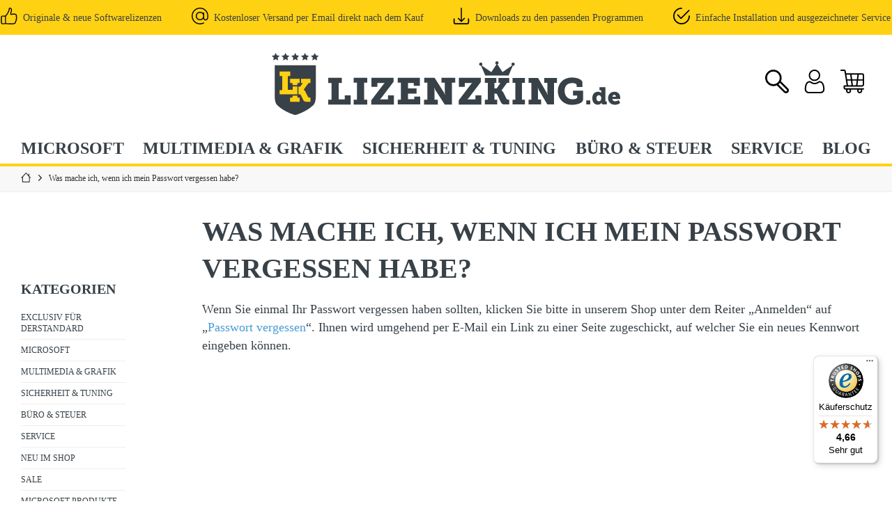

--- FILE ---
content_type: text/html; charset=UTF-8
request_url: https://lizenzking.de/was-mache-ich-wenn-ich-mein-passwort-vergessen-habe
body_size: 18606
content:
<!DOCTYPE html> <html class="no-js" lang="de" itemscope="itemscope" itemtype="https://schema.org/WebPage"> <head> <meta charset="utf-8"><!-- WbmTagManager -->
<script>
(function(w,d,s,l,i){w[l]=w[l]||[];w[l].push({'gtm.start':new Date().getTime(),event:'gtm.js'});var f=d.getElementsByTagName(s)[0],j=d.createElement(s),dl=l!='dataLayer'?'&l='+l:'';j.async=true;j.defer=true;j.src='https://www.googletagmanager.com/gtm.js?id='+i+dl+'';f.parentNode.insertBefore(j,f);})(window,document,'script','dataLayer','GTM-K56ST9D');
</script>
<!-- End WbmTagManager --> <meta name="author" content="" /> <meta name="robots" content="index,follow" /> <meta name="revisit-after" content="15 days" /> <meta name="keywords" content="" /> <meta name="description" content="Wenn Sie einmal Ihr Passwort vergessen haben sollten, klicken Sie bitte in unserem Shop unter dem Reiter „Anmelden“ auf „Passwort vergessen“." /> <meta property="og:type" content="website" /> <meta property="og:site_name" content="Lizenzking" /> <meta property="og:title" content="Lizenzking" /> <meta property="og:description" content="Wenn Sie einmal Ihr Passwort vergessen haben sollten, klicken Sie bitte in unserem Shop unter dem Reiter „Anmelden“ auf „Passwort vergessen“." /> <meta property="og:image" content="https://lizenzking.de/media/image/04/c7/77/lizenzking-logo-1494417062-1.jpg" /> <meta name="twitter:card" content="website" /> <meta name="twitter:site" content="Lizenzking" /> <meta name="twitter:title" content="Lizenzking" /> <meta name="twitter:description" content="Wenn Sie einmal Ihr Passwort vergessen haben sollten, klicken Sie bitte in unserem Shop unter dem Reiter „Anmelden“ auf „Passwort vergessen“." /> <meta name="twitter:image" content="https://lizenzking.de/media/image/04/c7/77/lizenzking-logo-1494417062-1.jpg" /> <meta itemprop="copyrightHolder" content="Lizenzking" /> <meta itemprop="copyrightYear" content="2014" /> <meta itemprop="isFamilyFriendly" content="True" /> <meta itemprop="image" content="https://lizenzking.de/media/image/04/c7/77/lizenzking-logo-1494417062-1.jpg" /> <meta name="viewport" content="width=device-width, initial-scale=1.0"> <meta name="mobile-web-app-capable" content="yes"> <meta name="apple-mobile-web-app-title" content="Lizenzking"> <meta name="apple-mobile-web-app-capable" content="yes"> <meta name="apple-mobile-web-app-status-bar-style" content="default"> <link rel="shortcut icon" href="https://lizenzking.de/themes/Frontend/Lizenzking/frontend/_public/src/img/icons/favicon.ico" type="image/x-icon" /> <link rel="apple-touch-icon" sizes="57x57" href="https://lizenzking.de/themes/Frontend/Lizenzking/frontend/_public/src/img/icons/apple-touch-icon-57x57.png"> <link rel="apple-touch-icon" sizes="60x60" href="https://lizenzking.de/themes/Frontend/Lizenzking/frontend/_public/src/img/icons/apple-touch-icon-60x60.png"> <link rel="apple-touch-icon" sizes="72x72" href="https://lizenzking.de/themes/Frontend/Lizenzking/frontend/_public/src/img/icons/apple-touch-icon-72x72.png"> <link rel="apple-touch-icon" sizes="76x76" href="https://lizenzking.de/themes/Frontend/Lizenzking/frontend/_public/src/img/icons/apple-touch-icon-76x76.png"> <link rel="apple-touch-icon" sizes="114x114" href="https://lizenzking.de/themes/Frontend/Lizenzking/frontend/_public/src/img/icons/apple-touch-icon-114x114.png"> <link rel="apple-touch-icon" sizes="120x120" href="https://lizenzking.de/themes/Frontend/Lizenzking/frontend/_public/src/img/icons/apple-touch-icon-120x120.png"> <link rel="apple-touch-icon" sizes="144x144" href="https://lizenzking.de/themes/Frontend/Lizenzking/frontend/_public/src/img/icons/apple-touch-icon-144x144.png"> <link rel="apple-touch-icon" sizes="152x152" href="https://lizenzking.de/themes/Frontend/Lizenzking/frontend/_public/src/img/icons/apple-touch-icon-152x152.png"> <link rel="apple-touch-icon" sizes="180x180" href="https://lizenzking.de/themes/Frontend/Lizenzking/frontend/_public/src/img/icons/apple-touch-icon-180x180.png"> <link rel="icon" type="image/png" href="https://lizenzking.de/themes/Frontend/Lizenzking/frontend/_public/src/img/icons/favicon-16x16.png" sizes="16x16"> <link rel="icon" type="image/png" href="https://lizenzking.de/themes/Frontend/Lizenzking/frontend/_public/src/img/icons/favicon-32x32.png" sizes="32x32"> <link rel="icon" type="image/png" href="https://lizenzking.de/themes/Frontend/Lizenzking/frontend/_public/src/img/icons/favicon-96x96.png" sizes="96x96"> <link rel="icon" type="image/png" href="https://lizenzking.de/themes/Frontend/Lizenzking/frontend/_public/src/img/icons/android-chrome-192x192.png" sizes="192x192">  <meta name="msapplication-square70x70logo" content="themes/Frontend/Lizenzking/frontend/_public/src/img/icons/smalltile.png" /> <meta name="msapplication-square150x150logo" content="themes/Frontend/Lizenzking/frontend/_public/src/img/icons/mediumtile.png" /> <meta name="msapplication-wide310x150logo" content="themes/Frontend/Lizenzking/frontend/_public/src/img/icons/widetile.png" /> <meta name="msapplication-square310x310logo" content="themes/Frontend/Lizenzking/frontend/_public/src/img/icons/largetile.png" /> <link rel="preconnect" href="https://ad.ad-srv.net/"> <link rel="preconnect" href="https://connect.facebook.net"> <style> .content--emotions { min-height: 300px; } @media (max-width: 768px) { .content-main--inner { min-height: 1000px; } } </style> <meta name="msapplication-navbutton-color" content="#384147" /> <meta name="application-name" content="Lizenzking" /> <meta name="msapplication-starturl" content="https://lizenzking.de/" /> <meta name="msapplication-window" content="width=1024;height=768" /> <meta name="msapplication-TileImage" content="/engine/Shopware/Plugins/Community/Frontend/TcinnCleanTheme/Themes/Frontend/CleanTheme/frontend/_public/src/img/favicon.png"> <meta name="msapplication-TileColor" content="#384147"> <meta name="theme-color" content="#384147" /> <link rel="canonical" href="https://lizenzking.de/was-mache-ich-wenn-ich-mein-passwort-vergessen-habe" /> <title itemprop="name">Was mache ich, wenn ich mein Passwort vergessen habe? | Lizenzking</title> <link href="/web/cache/1757894744_aadb7ca0f8c9fae4b7659401006cd6b7.css" media="all" rel="stylesheet" type="text/css" /> <style type="text/css"> .confirm--content .information--panel-wrapper .payment--panel .btn--change-payment { bottom: 20px; bottom: -1.5rem; position: absolute; background-color: #fed035; } .js--off-canvas-button .tab--preview { display: none; } .columnbeschr { float: left; } .columnbeschr:nth-of-type(1) { width: 80%; } .columnbeschr:nth-of-type(2) { width: 20%; } /* Clear floats after the columns */ .rowbeschr:after { content: ""; display: table; clear: both; } .manufacturer--link { pointer-events: none; } .product--box .box--content { border: none; } .graad--name--box{ white-space: nowrap; } .product--delivery .delivery--text-available{ color: #34c70e; font-weight: 400; } </style> </head> <body class="is--ctl-custom is--act-index tcinntheme themeware-clean layout-fullwidth-boxed gwfont1 gwfont2 headtyp-2 header-2 no-sticky cleanbase-1 " ><!-- WbmTagManager (noscript) -->
<noscript><iframe src="https://www.googletagmanager.com/ns.html?id=GTM-K56ST9D"
            height="0" width="0" style="display:none;visibility:hidden"></iframe></noscript>
<!-- End WbmTagManager (noscript) --> <script>
document.bestitAmazonPayWidgetJsUrl = 'https://static-eu.payments-amazon.com/OffAmazonPayments/de/lpa/js/Widgets.js';
</script> <div class="bestit-amazon-pay" data-async="1" data-controller="custom" data-action="index" data-sellerId="A1GNLD3DZGY2WD" data-clientId="amzn1.application-oa2-client.4077d368a9e6417b801a7204a1771e7a" data-purchaseId="" data-session="asess" data-smartphoneCollapsible="0" data-minimumOrderValue="0" data-basketValue="0" data-currency="EUR" data-scaEndpoint="https://lizenzking.de/AmazonPay/sca" data-errorPageUrl="https://lizenzking.de/checkout/cart/amazonPayError/1" data-basketSignature="" data-amazonPaySelected="false" data-closeLoadingIndicatorText="<p class=animation-text>Klicken Sie hier, um den Vorgang abzubrechen.</p>"> </div> <div class="page-wrap"> <noscript class="noscript-main"> <div class="alert is--warning"> <div class="alert--icon"> <i class="icon--element icon--warning"></i> </div> <div class="alert--content"> Um Lizenzking in vollem Umfang nutzen zu k&ouml;nnen, empfehlen wir Ihnen Javascript in Ihrem Browser zu aktiveren. </div> </div> </noscript> <header class="header-main mobil-usp"> <div class="topbar--features"> <div> <div class="feature-1 b280 b478 b767 b1023 b1259"> <svg xmlns="http://www.w3.org/2000/svg" xmlns:xlink="http://www.w3.org/1999/xlink" version="1.1" id="Capa_1" x="0px" y="0px" viewBox="0 0 478.2 478.2" style="enable-background:new 0 0 478.2 478.2;" xml:space="preserve"> <g> <path d="M457.575,325.1c9.8-12.5,14.5-25.9,13.9-39.7c-0.6-15.2-7.4-27.1-13-34.4c6.5-16.2,9-41.7-12.7-61.5 c-15.9-14.5-42.9-21-80.3-19.2c-26.3,1.2-48.3,6.1-49.2,6.3h-0.1c-5,0.9-10.3,2-15.7,3.2c-0.4-6.4,0.7-22.3,12.5-58.1 c14-42.6,13.2-75.2-2.6-97c-16.6-22.9-43.1-24.7-50.9-24.7c-7.5,0-14.4,3.1-19.3,8.8c-11.1,12.9-9.8,36.7-8.4,47.7 c-13.2,35.4-50.2,122.2-81.5,146.3c-0.6,0.4-1.1,0.9-1.6,1.4c-9.2,9.7-15.4,20.2-19.6,29.4c-5.9-3.2-12.6-5-19.8-5h-61 c-23,0-41.6,18.7-41.6,41.6v162.5c0,23,18.7,41.6,41.6,41.6h61c8.9,0,17.2-2.8,24-7.6l23.5,2.8c3.6,0.5,67.6,8.6,133.3,7.3 c11.9,0.9,23.1,1.4,33.5,1.4c17.9,0,33.5-1.4,46.5-4.2c30.6-6.5,51.5-19.5,62.1-38.6c8.1-14.6,8.1-29.1,6.8-38.3 c19.9-18,23.4-37.9,22.7-51.9C461.275,337.1,459.475,330.2,457.575,325.1z M48.275,447.3c-8.1,0-14.6-6.6-14.6-14.6V270.1 c0-8.1,6.6-14.6,14.6-14.6h61c8.1,0,14.6,6.6,14.6,14.6v162.5c0,8.1-6.6,14.6-14.6,14.6h-61V447.3z M431.975,313.4 c-4.2,4.4-5,11.1-1.8,16.3c0,0.1,4.1,7.1,4.6,16.7c0.7,13.1-5.6,24.7-18.8,34.6c-4.7,3.6-6.6,9.8-4.6,15.4c0,0.1,4.3,13.3-2.7,25.8 c-6.7,12-21.6,20.6-44.2,25.4c-18.1,3.9-42.7,4.6-72.9,2.2c-0.4,0-0.9,0-1.4,0c-64.3,1.4-129.3-7-130-7.1h-0.1l-10.1-1.2 c0.6-2.8,0.9-5.8,0.9-8.8V270.1c0-4.3-0.7-8.5-1.9-12.4c1.8-6.7,6.8-21.6,18.6-34.3c44.9-35.6,88.8-155.7,90.7-160.9 c0.8-2.1,1-4.4,0.6-6.7c-1.7-11.2-1.1-24.9,1.3-29c5.3,0.1,19.6,1.6,28.2,13.5c10.2,14.1,9.8,39.3-1.2,72.7 c-16.8,50.9-18.2,77.7-4.9,89.5c6.6,5.9,15.4,6.2,21.8,3.9c6.1-1.4,11.9-2.6,17.4-3.5c0.4-0.1,0.9-0.2,1.3-0.3 c30.7-6.7,85.7-10.8,104.8,6.6c16.2,14.8,4.7,34.4,3.4,36.5c-3.7,5.6-2.6,12.9,2.4,17.4c0.1,0.1,10.6,10,11.1,23.3 C444.875,295.3,440.675,304.4,431.975,313.4z"/> </g> </svg> <span>Originale & neue Softwarelizenzen</span></div> <div class="feature-2 b767 b1023 b1259"> <svg xmlns="http://www.w3.org/2000/svg" xmlns:xlink="http://www.w3.org/1999/xlink" version="1.1" id="Capa_1" x="0px" y="0px" viewBox="0 0 512 512" style="enable-background:new 0 0 512 512;" xml:space="preserve"> <g> <g> <path d="M437.02,74.981C388.668,26.629,324.381,0,256,0S123.334,26.629,74.981,74.981C26.63,123.333,0.001,187.62,0.001,256 s26.629,132.667,74.981,181.02C123.334,485.371,187.621,512,256.001,512c42.42,0,84.448-10.595,121.539-30.638 c7.483-4.043,10.271-13.387,6.227-20.871c-4.042-7.482-13.385-10.27-20.87-6.227c-32.609,17.621-69.573,26.934-106.896,26.934 C131.826,481.198,30.802,380.175,30.802,256S131.826,30.802,256,30.802c124.175,0,225.198,101.024,225.198,225.198 c0,29.389-7.139,64.356-13.546,77.359c-5.682,11.53-21.78,27.768-39.78,27.768c-23.299,0-42.255-18.955-42.255-42.254V156.484 c0-8.505-6.896-15.401-15.401-15.401s-15.401,6.895-15.401,15.401v15.736c-23.794-28.021-59.26-45.837-98.815-45.837 c-71.47,0-129.617,58.146-129.617,129.617c0,71.47,58.145,129.617,129.617,129.617c40.84,0,77.322-18.991,101.097-48.601 c8.089,31.535,36.752,54.912,70.774,54.912c29.711,0,56.402-22.615,67.41-44.954c9.375-19.024,16.718-58.984,16.718-90.973 C512,187.62,485.371,123.333,437.02,74.981z M256,354.815c-54.486,0-98.815-44.328-98.815-98.815 c0-54.487,44.328-98.815,98.815-98.815c54.487,0,98.815,44.328,98.815,98.815C354.815,310.487,310.487,354.815,256,354.815z"/> </g> </g> </svg> <span>Kostenloser Versand per Email direkt nach dem Kauf</span></div> <div class="feature-3 b1023 b1259"> <svg xmlns="http://www.w3.org/2000/svg" xmlns:xlink="http://www.w3.org/1999/xlink" version="1.1" id="Capa_1" x="0px" y="0px" viewBox="0 0 477.867 477.867" style="enable-background:new 0 0 477.867 477.867;" xml:space="preserve"> <g> <g> <path d="M443.733,307.2c-9.426,0-17.067,7.641-17.067,17.067v102.4c0,9.426-7.641,17.067-17.067,17.067H68.267 c-9.426,0-17.067-7.641-17.067-17.067v-102.4c0-9.426-7.641-17.067-17.067-17.067s-17.067,7.641-17.067,17.067v102.4 c0,28.277,22.923,51.2,51.2,51.2H409.6c28.277,0,51.2-22.923,51.2-51.2v-102.4C460.8,314.841,453.159,307.2,443.733,307.2z"/> </g> </g> <g> <g> <path d="M335.947,295.134c-6.614-6.387-17.099-6.387-23.712,0L256,351.334V17.067C256,7.641,248.359,0,238.933,0 s-17.067,7.641-17.067,17.067v334.268l-56.201-56.201c-6.78-6.548-17.584-6.36-24.132,0.419c-6.388,6.614-6.388,17.099,0,23.713 l85.333,85.333c6.657,6.673,17.463,6.687,24.136,0.031c0.01-0.01,0.02-0.02,0.031-0.031l85.333-85.333 C342.915,312.486,342.727,301.682,335.947,295.134z"/> </g> </g> </svg> <span>Downloads zu den passenden Programmen</span></div> <div class="feature-4 b1259"> <svg xmlns="http://www.w3.org/2000/svg" xmlns:xlink="http://www.w3.org/1999/xlink" version="1.1" id="Capa_1" x="0px" y="0px" viewBox="0 0 512 512" style="enable-background:new 0 0 512 512;" xml:space="preserve"> <g> <g> <path d="M497.36,69.995c-7.532-7.545-19.753-7.558-27.285-0.032L238.582,300.845l-83.522-90.713 c-7.217-7.834-19.419-8.342-27.266-1.126c-7.841,7.217-8.343,19.425-1.126,27.266l97.126,105.481 c3.557,3.866,8.535,6.111,13.784,6.22c0.141,0.006,0.277,0.006,0.412,0.006c5.101,0,10.008-2.026,13.623-5.628L497.322,97.286 C504.873,89.761,504.886,77.54,497.36,69.995z"/> </g> </g> <g> <g> <path d="M492.703,236.703c-10.658,0-19.296,8.638-19.296,19.297c0,119.883-97.524,217.407-217.407,217.407 c-119.876,0-217.407-97.524-217.407-217.407c0-119.876,97.531-217.407,217.407-217.407c10.658,0,19.297-8.638,19.297-19.296 C275.297,8.638,266.658,0,256,0C114.84,0,0,114.84,0,256c0,141.154,114.84,256,256,256c141.154,0,256-114.846,256-256 C512,245.342,503.362,236.703,492.703,236.703z"/> </g> </g> </svg> <span>Einfache Installation und ausgezeichneter Service</span></div> </div> </div> <div class="shop-navigation-icon"> <div class="topbar top-bar no-link-text"> <div class="logo--mobile" role="banner"> <a class="logo--link" href="https://lizenzking.de/" title="Lizenzking - zur Startseite wechseln"> <img src="https://lizenzking.de/themes/Frontend/Lizenzking/frontend/_public/src/img/logos/logo_lizenzking.min.svg" alt="Lizenzking - zur Startseite wechseln"/> </a> </div> <div class="top-bar--navigation" role="menubar"> <div class="navigation--entry entry--menu-left" role="menuitem"> <a class="entry--link entry--trigger is--icon-left" href="#offcanvas--left" data-offcanvas="true" data-offCanvasSelector=".sidebar-main"> <i class="icon--menu"></i> <span class="menu--name">Menü</span> </a> </div> <div class="navigation--entry entry--cart" role="menuitem"> <a class="is--icon-left cart--link titletooltip" href="https://lizenzking.de/checkout/cart" title="Warenkorb"> <svg xmlns="http://www.w3.org/2000/svg" id="Capa_1" enable-background="new 0 0 512 512" height="512" viewBox="0 0 512 512" width="512"><g><path d="m476.222 80.96-352.296-.608-9.986-54.993c-2.669-14.694-15.445-25.359-30.378-25.359h-68.562c-8.284 0-15 6.716-15 15s6.716 15 15 15c72.603 0 69.22-.399 69.422.719 16.276 89.632 5.904 27.004 49.678 306.415l-38.487.2c-18.023.069-32.061 15.891-29.809 33.898l4.252 34.017c1.882 15.06 14.747 26.417 29.925 26.417h26.619c-18.801 36.505 7.827 80.334 49.067 80.334 41.22 0 67.875-43.811 49.066-80.333h142.867c-18.801 36.504 7.827 80.333 49.067 80.333 41.22 0 67.875-43.811 49.066-80.333h31.267c8.284 0 15-6.716 15-15s-6.716-15-15-15c-415.738 0-397.149.077-397.176-.138-4.556-36.484-4.372-34.148-4.075-34.194 199.757-1.039-277.653.065 368.987.065 26.945 0 47.264-20.378 47.264-47.4v-203.25c0-19.7-16.05-35.756-35.778-35.79zm-275.389 375.873c0 13.877-11.289 25.167-25.166 25.167s-25.167-11.29-25.167-25.167 11.29-25.167 25.167-25.167 25.166 11.291 25.166 25.167zm241 0c0 13.877-11.289 25.167-25.166 25.167s-25.167-11.29-25.167-25.167 11.29-25.167 25.167-25.167 25.166 11.291 25.166 25.167zm40.167-340.083v92.25h-97.009l12.272-98.176 78.906.136c3.216.005 5.831 2.603 5.831 5.79zm-212.709 220.65-12.3-98.4h94.018l-12.3 98.4zm-104.783 0-15.416-98.4h77.667l12.3 98.4zm88.733-128.4-12.306-98.446 126.102.218-12.278 98.228zm-42.545-98.498 12.313 98.498h-78.617l-15.454-98.64zm254.04 226.898h-95.795l12.3-98.4h100.759v81c0 10.407-6.937 17.4-17.264 17.4z"/></g></svg> <span class="badge is--minimal cart--quantity is--hidden">0</span> </a> <div class="ajax-loader">&nbsp;</div> </div> <div id="useraccountmenu" title="Kundenkonto" class="navigation--entry account-dropdown has--drop-down" role="menuitem" data-offcanvas="true" data-offcanvasselector=".account-dropdown-container"> <span class="account--display"> <svg xmlns="http://www.w3.org/2000/svg" viewBox="-42 0 512 512.001"><path d="m210.351562 246.632812c33.882813 0 63.21875-12.152343 87.195313-36.128906 23.96875-23.972656 36.125-53.304687 36.125-87.191406 0-33.875-12.152344-63.210938-36.128906-87.191406-23.976563-23.96875-53.3125-36.121094-87.191407-36.121094-33.886718 0-63.21875 12.152344-87.191406 36.125s-36.128906 53.308594-36.128906 87.1875c0 33.886719 12.15625 63.222656 36.128906 87.195312 23.980469 23.96875 53.316406 36.125 87.191406 36.125zm-65.972656-189.292968c18.394532-18.394532 39.972656-27.335938 65.972656-27.335938 25.996094 0 47.578126 8.941406 65.976563 27.335938 18.394531 18.398437 27.339844 39.980468 27.339844 65.972656 0 26-8.945313 47.578125-27.339844 65.976562-18.398437 18.398438-39.980469 27.339844-65.976563 27.339844-25.992187 0-47.570312-8.945312-65.972656-27.339844-18.398437-18.394531-27.34375-39.976562-27.34375-65.976562 0-25.992188 8.945313-47.574219 27.34375-65.972656zm0 0"/><path d="m426.128906 393.703125c-.691406-9.976563-2.089844-20.859375-4.148437-32.351563-2.078125-11.578124-4.753907-22.523437-7.957031-32.527343-3.3125-10.339844-7.808594-20.550781-13.375-30.335938-5.769532-10.15625-12.550782-19-20.160157-26.277343-7.957031-7.613282-17.699219-13.734376-28.964843-18.199219-11.226563-4.441407-23.667969-6.691407-36.976563-6.691407-5.226563 0-10.28125 2.144532-20.042969 8.5-6.007812 3.917969-13.035156 8.449219-20.878906 13.460938-6.707031 4.273438-15.792969 8.277344-27.015625 11.902344-10.949219 3.542968-22.066406 5.339844-33.042969 5.339844-10.96875 0-22.085937-1.796876-33.042968-5.339844-11.210938-3.621094-20.300782-7.625-26.996094-11.898438-7.769532-4.964844-14.800782-9.496094-20.898438-13.46875-9.753906-6.355468-14.808594-8.5-20.035156-8.5-13.3125 0-25.75 2.253906-36.972656 6.699219-11.257813 4.457031-21.003906 10.578125-28.96875 18.199219-7.609375 7.28125-14.390625 16.121094-20.15625 26.273437-5.558594 9.785157-10.058594 19.992188-13.371094 30.339844-3.199219 10.003906-5.875 20.945313-7.953125 32.523437-2.0625 11.476563-3.457031 22.363282-4.148437 32.363282-.679688 9.777344-1.023438 19.953125-1.023438 30.234375 0 26.726562 8.496094 48.363281 25.25 64.320312 16.546875 15.746094 38.4375 23.730469 65.066406 23.730469h246.53125c26.621094 0 48.511719-7.984375 65.0625-23.730469 16.757813-15.945312 25.253906-37.589843 25.253906-64.324219-.003906-10.316406-.351562-20.492187-1.035156-30.242187zm-44.90625 72.828125c-10.933594 10.40625-25.449218 15.464844-44.378906 15.464844h-246.527344c-18.933594 0-33.449218-5.058594-44.378906-15.460938-10.722656-10.207031-15.933594-24.140625-15.933594-42.585937 0-9.59375.316406-19.066407.949219-28.160157.617187-8.921874 1.878906-18.722656 3.75-29.136718 1.847656-10.285156 4.199219-19.9375 6.996094-28.675782 2.683593-8.378906 6.34375-16.675781 10.882812-24.667968 4.332031-7.617188 9.316407-14.152344 14.816407-19.417969 5.144531-4.925781 11.628906-8.957031 19.269531-11.980469 7.066406-2.796875 15.007812-4.328125 23.628906-4.558594 1.050781.558594 2.921875 1.625 5.953125 3.601563 6.167969 4.019531 13.277344 8.605469 21.136719 13.625 8.859375 5.648437 20.273437 10.75 33.910156 15.152344 13.941406 4.507812 28.160156 6.796875 42.273437 6.796875 14.113282 0 28.335938-2.289063 42.269532-6.792969 13.648437-4.410156 25.058594-9.507813 33.929687-15.164063 8.042969-5.140624 14.953125-9.59375 21.121094-13.617187 3.03125-1.972656 4.902344-3.042969 5.953125-3.601563 8.625.230469 16.566406 1.761719 23.636719 4.558594 7.636719 3.023438 14.121093 7.058594 19.265625 11.980469 5.5 5.261719 10.484375 11.796875 14.816406 19.421875 4.542969 7.988281 8.207031 16.289062 10.886719 24.660156 2.800781 8.75 5.15625 18.398438 7 28.675782 1.867187 10.433593 3.132812 20.238281 3.75 29.144531v.007812c.636719 9.058594.957031 18.527344.960937 28.148438-.003906 18.449219-5.214844 32.378906-15.9375 42.582031zm0 0"/></svg> </span> <div class="account-dropdown-container"> <div class="entry--close-off-canvas"> <a href="#close-account-menu" class="account--close-off-canvas" title="Menü schließen"> Menü schließen <i class="icon--arrow-right"></i> </a> </div> <span>Kundenkonto</span> <a href="https://lizenzking.de/account" title="Mein Konto" class="anmelden--button btn is--primary service--link">Anmelden</a> <div class="registrieren-container">oder <a href="https://lizenzking.de/account" title="Mein Konto" class="service--link">registrieren</a></div> <div class="infotext-container">Nach der Anmeldung, können Sie hier auf Ihren Kundenbereich zugreifen.</div> </div> </div> <div class="navigation--entry entry--search" role="menuitem"> <span class="entry--link entry--trigger titletooltip" title="Suchen"> <span class="search-icon"> <svg xmlns="http://www.w3.org/2000/svg" width="37.301" height="37.183" viewBox="0 0 37.301 37.183"> <path class="c" d="M165.17,94.569,154.012,83.409a12.948,12.948,0,1,0-6.419,6.534l11.1,11.1a4.58,4.58,0,1,0,6.476-6.477Zm-30.105-9.3a10.036,10.036,0,1,1,14.191,0,10.05,10.05,0,0,1-14.191,0ZM163.1,98.979a1.654,1.654,0,0,1-2.342,0L150.155,88.371a13.055,13.055,0,0,0,2.323-2.361L163.1,96.636A1.659,1.659,0,0,1,163.1,98.979Z" transform="translate(-129.208 -65.206)"/> </svg> </span> <span class="close-search-icon"> <svg xmlns="http://www.w3.org/2000/svg" xmlns:xlink="http://www.w3.org/1999/xlink" version="1.1" id="Capa_1" x="0px" y="0px" viewBox="0 0 47.971 47.971" style="enable-background:new 0 0 47.971 47.971;" xml:space="preserve"> <g> <path d="M28.228,23.986L47.092,5.122c1.172-1.171,1.172-3.071,0-4.242c-1.172-1.172-3.07-1.172-4.242,0L23.986,19.744L5.121,0.88 c-1.172-1.172-3.07-1.172-4.242,0c-1.172,1.171-1.172,3.071,0,4.242l18.865,18.864L0.879,42.85c-1.172,1.171-1.172,3.071,0,4.242 C1.465,47.677,2.233,47.97,3,47.97s1.535-0.293,2.121-0.879l18.865-18.864L42.85,47.091c0.586,0.586,1.354,0.879,2.121,0.879 s1.535-0.293,2.121-0.879c1.172-1.171,1.172-3.071,0-4.242L28.228,23.986z"/> </g> </svg> </span> </span> </div> <div id="header--searchform" data-search="true" aria-haspopup="true"> <div class="close-search-icon-container"> <div class="close-search"> <div class="close-search-icon"> <svg xmlns="http://www.w3.org/2000/svg" xmlns:xlink="http://www.w3.org/1999/xlink" version="1.1" id="Capa_1" x="0px" y="0px" viewBox="0 0 47.971 47.971" style="enable-background:new 0 0 47.971 47.971;" xml:space="preserve"> <g> <path d="M28.228,23.986L47.092,5.122c1.172-1.171,1.172-3.071,0-4.242c-1.172-1.172-3.07-1.172-4.242,0L23.986,19.744L5.121,0.88 c-1.172-1.172-3.07-1.172-4.242,0c-1.172,1.171-1.172,3.071,0,4.242l18.865,18.864L0.879,42.85c-1.172,1.171-1.172,3.071,0,4.242 C1.465,47.677,2.233,47.97,3,47.97s1.535-0.293,2.121-0.879l18.865-18.864L42.85,47.091c0.586,0.586,1.354,0.879,2.121,0.879 s1.535-0.293,2.121-0.879c1.172-1.171,1.172-3.071,0-4.242L28.228,23.986z"/> </g> </svg> </div> </div> </div> <form action="/search" method="get" class="main-search--form"> <input type="search" name="sSearch" class="main-search--field" autocomplete="off" autocapitalize="off" placeholder="Suchbegriff..." maxlength="30" /> <button type="submit" class="main-search--button"> <svg xmlns="http://www.w3.org/2000/svg" width="37.301" height="37.183" viewBox="0 0 37.301 37.183"> <path class="c" d="M165.17,94.569,154.012,83.409a12.948,12.948,0,1,0-6.419,6.534l11.1,11.1a4.58,4.58,0,1,0,6.476-6.477Zm-30.105-9.3a10.036,10.036,0,1,1,14.191,0,10.05,10.05,0,0,1-14.191,0ZM163.1,98.979a1.654,1.654,0,0,1-2.342,0L150.155,88.371a13.055,13.055,0,0,0,2.323-2.361L163.1,96.636A1.659,1.659,0,0,1,163.1,98.979Z" transform="translate(-129.208 -65.206)"/> </svg> <span class="main-search--text"></span> </button> <div class="form--ajax-loader">&nbsp;</div> </form> <div class="main-search--results"></div> <div class="lb-element-mitte show-for-mobil"><div class="shop-sites--container is--rounded"> <div class="navigation--headline">Vorteile</div> <ul class="usp"> <li> <p>Software-Lizenz wird sofort nach Kauf per E-Mail versendet</p> </li> <li> <p>Download-Link zum passenden Programm</p> </li> <li> <p>Kostenfreier Installations-Support und Produktberatung</p> </li> </ul> </div></div> </div> </div> </div> </div> <div class="headbar"> <div class="headbar-container"> <div class="topmenu"> <div class="logo hover-typ-1" role="banner"> <a class="logo--link" href="https://lizenzking.de/" title="Lizenzking - zur Startseite wechseln"> <img src="https://lizenzking.de/themes/Frontend/Lizenzking/frontend/_public/src/img/logos/logo_lizenzking.min.svg" alt="Lizenzking - zur Startseite wechseln"/> </a> </div> <nav class="navigation-main hide-kategorie-button hover-typ-1 font-family-sekundary" data-tc-menu-headline="false" data-tc-menu-text="false"> <div data-menu-scroller="true" data-listSelector=".navigation--list.container" data-viewPortSelector=".navigation--list-wrapper" data-stickyMenu="true" data-stickyMenuTablet="0" data-stickyMenuPhone="0" data-stickyMenuPosition="200" data-stickyMenuDuration="300" > <div class="navigation--list-wrapper"> <ul class="navigation--list container" role="menubar" itemscope="itemscope" itemtype="https://schema.org/SiteNavigationElement"> <li class="navigation--entry is--home" role="menuitem" xmlns="http://www.w3.org/1999/html"> <a class="navigation--link is--first" href="https://lizenzking.de/" title="Home" itemprop="url"> <img class="test" src="https://lizenzking.de/themes/Frontend/Lizenzking/frontend/_public/src/img/logos/logo_lizenzking_schild.min.svg" alt="" title=""> </a> </li> <li class="navigation--entry" role="menuitem"> <a class="navigation--link" href="https://lizenzking.de/microsoft/" title="Microsoft" itemprop="url"> <span itemprop="name">Microsoft</span> </a> </li> <li class="navigation--entry" role="menuitem"> <a class="navigation--link" href="https://lizenzking.de/multimedia-grafik/" title="Multimedia & Grafik" itemprop="url"> <span itemprop="name">Multimedia & Grafik</span> </a> </li> <li class="navigation--entry" role="menuitem"> <a class="navigation--link" href="https://lizenzking.de/sicherheit-tuning/" title="Sicherheit & Tuning" itemprop="url"> <span itemprop="name">Sicherheit & Tuning</span> </a> </li> <li class="navigation--entry" role="menuitem"> <a class="navigation--link" href="https://lizenzking.de/buero-steuer/" title="Büro & Steuer" itemprop="url"> <span itemprop="name">Büro & Steuer</span> </a> </li> <li class="navigation--entry" role="menuitem"> <a class="navigation--link" href="https://lizenzking.de/support" title="Service" itemprop="url"> <span itemprop="name">Service</span> </a> </li> <li class="navigation--entry" role="menuitem"> <a class="navigation--link" href="https://lizenzking.de/blog/de/" title="Blog" itemprop="url"> <span itemprop="name">Blog</span> </a> </li> </ul> </div> <div class="gr-advanced-menu" data-advanced-menu="true"> <div class="menu--container"> <div class="button-container"> <a href="https://lizenzking.de/microsoft/" class="button--category" title="Zur Kategorie "> <i class="icon--arrow-right"></i> Zur Kategorie Microsoft </a> <span class="button--close"> <i class="icon--cross"></i> </span> </div> <div class="content--wrapper has--content advanced-menu-delay" data-hoverdelay="500"> <ul class="menu--list menu--level-0 " style="width: 100%;"> <li class="menu--list-item item--level-0 grafic--box--with-6" > <a href="https://lizenzking.de/microsoft/windows/" class="menu--list-item-link" title="Windows"> <div class="Navigation--sub-picture" style="background-image:url(https://lizenzking.de/media/image/fd/58/9c/Windows_Kategorie_Headermenu-min4ZGMzRWGHHlTK.png); height: 125px "> </div> <div class="graad--name--box"> Windows </div> </a> </li> <li class="menu--list-item item--level-0 grafic--box--with-6" > <a href="https://lizenzking.de/microsoft/office/" class="menu--list-item-link" title="Office"> <div class="Navigation--sub-picture" style="background-image:url(https://lizenzking.de/media/image/9b/13/15/Office_Kategorie_Headermenu-min.png); height: 125px "> </div> <div class="graad--name--box"> Office </div> </a> </li> <li class="menu--list-item item--level-0 grafic--box--with-6" > <a href="https://lizenzking.de/microsoft/server/" class="menu--list-item-link" title="Server"> <div class="Navigation--sub-picture" style="background-image:url(https://lizenzking.de/media/image/fb/ba/e3/Server_Kategorie_Headermenu-min.png); height: 125px "> </div> <div class="graad--name--box"> Server </div> </a> </li> <li class="menu--list-item item--level-0 grafic--box--with-6" > <a href="https://lizenzking.de/microsoft/einzelanwendungen/" class="menu--list-item-link" title="Einzelanwendungen"> <div class="Navigation--sub-picture" style="background-image:url(https://lizenzking.de/media/image/1d/12/ea/Project_Kategorie_Headermenu-minZV2Jm3bbgQvbD.png); height: 125px "> </div> <div class="graad--name--box"> Einzelanwendungen </div> </a> </li> </ul> </div> </div> <div class="menu--container"> <div class="button-container"> <a href="https://lizenzking.de/multimedia-grafik/" class="button--category" title="Zur Kategorie "> <i class="icon--arrow-right"></i> Zur Kategorie Multimedia & Grafik </a> <span class="button--close"> <i class="icon--cross"></i> </span> </div> <div class="content--wrapper has--content advanced-menu-delay" data-hoverdelay="500"> <ul class="menu--list menu--level-0 " style="width: 100%;"> <li class="menu--list-item item--level-0 grafic--box--with-6" > <a href="https://lizenzking.de/multimedia-grafik/cad-planung/" class="menu--list-item-link" title="CAD &amp; Planung"> <div class="Navigation--sub-picture" style="background-image:url(https://lizenzking.de/media/image/b2/94/eb/CAD_planung-min.png); height: 125px "> </div> <div class="graad--name--box"> CAD & Planung </div> </a> </li> <li class="menu--list-item item--level-0 grafic--box--with-6" > <a href="https://lizenzking.de/multimedia-grafik/webdesign/" class="menu--list-item-link" title="Webdesign"> <div class="Navigation--sub-picture" style="background-image:url(https://lizenzking.de/media/image/5f/79/1d/Webdesign.png); height: 125px "> </div> <div class="graad--name--box"> Webdesign </div> </a> </li> <li class="menu--list-item item--level-0 grafic--box--with-6" > <a href="https://lizenzking.de/multimedia-grafik/grafik/" class="menu--list-item-link" title="Grafik"> <div class="Navigation--sub-picture" style="background-image:url(https://lizenzking.de/media/image/ac/ed/f3/Adobe_Photoshop_Elements_2018_WIN_250-min.png); height: 125px "> </div> <div class="graad--name--box"> Grafik </div> </a> </li> <li class="menu--list-item item--level-0 grafic--box--with-6" > <a href="https://lizenzking.de/multimedia-grafik/video-audio/" class="menu--list-item-link" title="Video &amp; Audio"> <div class="Navigation--sub-picture" style="background-image:url(https://lizenzking.de/media/image/ea/75/f8/Audio_VideoWxGmIQfzz0C33.png); height: 125px "> </div> <div class="graad--name--box"> Video & Audio </div> </a> </li> <li class="menu--list-item item--level-0 grafic--box--with-6" > <a href="https://lizenzking.de/multimedia-grafik/vervielfaeltigung/" class="menu--list-item-link" title="Vervielfältigung"> <div class="Navigation--sub-picture" style="background-image:url(https://lizenzking.de/media/image/db/44/07/verfielfaeltigung-min.png); height: 125px "> </div> <div class="graad--name--box"> Vervielfältigung </div> </a> </li> </ul> </div> </div> <div class="menu--container"> <div class="button-container"> <a href="https://lizenzking.de/sicherheit-tuning/" class="button--category" title="Zur Kategorie "> <i class="icon--arrow-right"></i> Zur Kategorie Sicherheit & Tuning </a> <span class="button--close"> <i class="icon--cross"></i> </span> </div> <div class="content--wrapper has--content advanced-menu-delay" data-hoverdelay="500"> <ul class="menu--list menu--level-0 " style="width: 100%;"> <li class="menu--list-item item--level-0 grafic--box--with-6" > <a href="https://lizenzking.de/sicherheit-tuning/antivirus/" class="menu--list-item-link" title="Antivirus"> <div class="Navigation--sub-picture" style="background-image:url(https://lizenzking.de/media/image/d9/d4/59/Antivirus-min.png); height: 125px "> </div> <div class="graad--name--box"> Antivirus </div> </a> </li> <li class="menu--list-item item--level-0 grafic--box--with-6" > <a href="https://lizenzking.de/sicherheit-tuning/recovery/" class="menu--list-item-link" title="Recovery"> <div class="Navigation--sub-picture" style="background-image:url(https://lizenzking.de/media/image/6d/84/1c/Recovery-min.png); height: 125px "> </div> <div class="graad--name--box"> Recovery </div> </a> </li> <li class="menu--list-item item--level-0 grafic--box--with-6" > <a href="https://lizenzking.de/sicherheit-tuning/tuning/" class="menu--list-item-link" title="Tuning"> <div class="Navigation--sub-picture" style="background-image:url(https://lizenzking.de/media/image/b9/17/38/Tuning-min.png); height: 125px "> </div> <div class="graad--name--box"> Tuning </div> </a> </li> </ul> </div> </div> <div class="menu--container"> <div class="button-container"> <a href="https://lizenzking.de/buero-steuer/" class="button--category" title="Zur Kategorie "> <i class="icon--arrow-right"></i> Zur Kategorie Büro & Steuer </a> <span class="button--close"> <i class="icon--cross"></i> </span> </div> <div class="content--wrapper has--content advanced-menu-delay" data-hoverdelay="500"> <ul class="menu--list menu--level-0 " style="width: 100%;"> <li class="menu--list-item item--level-0 grafic--box--with-6" > <a href="https://lizenzking.de/buero-steuer/finanzbuchhaltung/" class="menu--list-item-link" title="Finanzbuchhaltung"> <div class="Navigation--sub-picture" style="background-image:url(https://lizenzking.de/media/image/c9/19/a7/Finanzbuchhaltung-min.png); height: 125px "> </div> <div class="graad--name--box"> Finanzbuchhaltung </div> </a> </li> <li class="menu--list-item item--level-0 grafic--box--with-6" > <a href="https://lizenzking.de/buero-steuer/reisekosten/" class="menu--list-item-link" title="Reisekosten"> <div class="Navigation--sub-picture" style="background-image:url(https://lizenzking.de/media/image/91/2d/ab/Reisekosten-min.png); height: 125px "> </div> <div class="graad--name--box"> Reisekosten </div> </a> </li> <li class="menu--list-item item--level-0 grafic--box--with-6" > <a href="https://lizenzking.de/buero-steuer/bueroorganisation/" class="menu--list-item-link" title="Büroorganisation"> <div class="Navigation--sub-picture" style="background-image:url(https://lizenzking.de/media/image/12/e1/1c/Bueroorganisation-min.png); height: 125px "> </div> <div class="graad--name--box"> Büroorganisation </div> </a> </li> <li class="menu--list-item item--level-0 grafic--box--with-6" > <a href="https://lizenzking.de/buero-steuer/personalmanagement/" class="menu--list-item-link" title="Personalmanagement"> <div class="Navigation--sub-picture" style="background-image:url(https://lizenzking.de/media/image/d8/d8/bd/Personalmanagement-min.png); height: 125px "> </div> <div class="graad--name--box"> Personalmanagement </div> </a> </li> </ul> </div> </div> <div class="menu--container"> <div class="button-container"> <a href="https://lizenzking.de/support" class="button--category" title="Zur Kategorie "> <i class="icon--arrow-right"></i> Zur Kategorie Service </a> <span class="button--close"> <i class="icon--cross"></i> </span> </div> <div class="content--wrapper has--content advanced-menu-delay" data-hoverdelay="500"> <ul class="menu--list menu--level-0 " style="width: 100%;"> <li class="menu--list-item item--level-0 grafic--box--with-6" > <a href="https://lizenzking.de/ueber-uns" class="menu--list-item-link" title="Über uns"> <div class="Navigation--sub-picture" style="background-image:url(https://lizenzking.de/media/image/46/20/f4/Kategorie_ueber_uns.png); height: 125px "> </div> <div class="graad--name--box"> Über uns </div> </a> </li> <li class="menu--list-item item--level-0 grafic--box--with-6" > <a href="https://lizenzking.de/support" class="menu--list-item-link" title="Support"> <div class="Navigation--sub-picture" style="background-image:url(https://lizenzking.de/media/image/d5/04/b1/Kategorie_Support.png); height: 125px "> </div> <div class="graad--name--box"> Support </div> </a> </li> <li class="menu--list-item item--level-0 grafic--box--with-6" > <a href="https://lizenzking.de/download-anleitung/" class="menu--list-item-link" title="Aktivierung &amp; Download"> <div class="Navigation--sub-picture" style="background-image:url(https://lizenzking.de/media/image/7e/75/75/Anleitungen.png); height: 125px "> </div> <div class="graad--name--box"> Aktivierung & Download </div> </a> </li> <li class="menu--list-item item--level-0 grafic--box--with-6" > <a href="/faq" class="menu--list-item-link" title="FAQ"> <div class="Navigation--sub-picture" style="background-image:url(https://lizenzking.de/media/image/85/0c/11/Kategorie_FAQs.png); height: 125px "> </div> <div class="graad--name--box"> FAQ </div> </a> </li> <li class="menu--list-item item--level-0 grafic--box--with-6" > <a href="https://lizenzking.de/./glossar" class="menu--list-item-link" title="Glossar"> <div class="Navigation--sub-picture" style="background-image:url(https://lizenzking.de/media/image/3c/51/93/Kategorie_Glossar.png); height: 125px "> </div> <div class="graad--name--box"> Glossar </div> </a> </li> <li class="menu--list-item item--level-0 grafic--box--with-6" > <a href="https://lizenzking.de/bewertungen" class="menu--list-item-link" title="Bewertungen"> <div class="Navigation--sub-picture" style="background-image:url(https://lizenzking.de/media/image/2a/02/07/Kategorie_Bewertungen.png); height: 125px "> </div> <div class="graad--name--box"> Bewertungen </div> </a> </li> </ul> </div> </div> <div class="menu--container"> <div class="button-container"> <a href="https://lizenzking.de/blog/de/" class="button--category" title="Zur Kategorie "> <i class="icon--arrow-right"></i> Zur Kategorie Blog </a> <span class="button--close"> <i class="icon--cross"></i> </span> </div> </div> </div> </div> </nav> </div> </div> </div> </header> <div class="container--ajax-cart off-canvas-90" data-collapse-cart="true" data-displayMode="offcanvas"></div> <nav class="content--breadcrumb block"> <div> <ul class="breadcrumb--list" role="menu" itemscope itemtype="https://schema.org/BreadcrumbList"> <li class="breadcrumb--entry"> <a class="breadcrumb--icon" href="https://lizenzking.de/"><i class="icon--house"></i></a> </li> <li class="breadcrumb--separator"> <i class="icon--arrow-right"></i> </li> <li role="menuitem" class="breadcrumb--entry is--active" itemprop="itemListElement" itemscope itemtype="https://schema.org/ListItem"> <a class="breadcrumb--link" href="https://lizenzking.de/was-mache-ich-wenn-ich-mein-passwort-vergessen-habe" title="Was mache ich, wenn ich mein Passwort vergessen habe?" itemprop="item"> <link itemprop="url" href="https://lizenzking.de/was-mache-ich-wenn-ich-mein-passwort-vergessen-habe" /> <span class="breadcrumb--title" itemprop="name">Was mache ich, wenn ich mein Passwort vergessen habe?</span> </a> <meta itemprop="position" content="0" /> </li> </ul> </div> </nav> <section class="content-main container block-group"> <div class="content-main--inner"> <aside class="sidebar-left " data-nsin="0" data-nsbl="0" data-nsno="0" data-nsde="0" data-nsli="0" data-nsse="0" data-nsre="0" data-nsca="0" data-nsac="0" data-nscu="1" data-nspw="0" data-nsne="0" data-nsfo="0" data-nssm="0" data-nsad="0" data-tnsin="0" data-tnsbl="0" data-tnsno="0" data-tnsde="0" data-tnsli="0" data-tnsse="0" data-tnsre="0" data-tnsca="0" data-tnsac="0" data-tnscu="1" data-tnspw="0" data-tnsne="0" data-tnsfo="0" data-tnssm="0" data-tnsad="0"> <div class="sidebar-main off-canvas off-canvas-90"> <div class="navigation--entry entry--close-off-canvas"> <a href="#close-categories-menu" title="Menü schließen" class="navigation--link"> <i class="icon--cross"></i> </a> </div> <div class="navigation--smartphone"> <ul class="navigation--list "> <div class="mobile--switches"> <div class="top-bar--language navigation--entry"> <form method="post" class="language--form"> <div class="field--select"> <div class="language--flag de_DE">DE</div> <select name="__shop" class="language--select" data-auto-submit="true"> <option value="1" selected="selected"> DE </option> <option value="3" > FR </option> <option value="2" > EN </option> </select> <input type="hidden" name="__redirect" value="1"> <span class="arrow"></span> </div> </form> </div> </div> </ul> </div> <div class="sidebar--categories-wrapper" data-subcategory-nav="true" data-mainCategoryId="3" data-categoryId="67" data-fetchUrl="/widgets/listing/getCustomPage/pageId/67"> <div class="categories--headline navigation--headline"> Kategorien </div> <div class="sidebar--categories-navigation"> <ul class="sidebar--navigation categories--navigation navigation--list is--drop-down is--level0 is--rounded" role="menu"> <li class="navigation--entry" role="menuitem"> <a class="navigation--link" href="https://lizenzking.de/exclusiv-fuer-derstandard/" data-categoryId="466" data-fetchUrl="/widgets/listing/getCategory/categoryId/466" title="Exclusiv für derStandard" > Exclusiv für derStandard </a> </li> <li class="navigation--entry has--sub-children" role="menuitem"> <a class="navigation--link link--go-forward" href="https://lizenzking.de/microsoft/" data-categoryId="189" data-fetchUrl="/widgets/listing/getCategory/categoryId/189" title="Microsoft" > Microsoft <span class="is--icon-right"> <i class="icon--arrow-right"></i> </span> </a> </li> <li class="navigation--entry has--sub-children" role="menuitem"> <a class="navigation--link link--go-forward" href="https://lizenzking.de/multimedia-grafik/" data-categoryId="193" data-fetchUrl="/widgets/listing/getCategory/categoryId/193" title="Multimedia &amp; Grafik" > Multimedia & Grafik <span class="is--icon-right"> <i class="icon--arrow-right"></i> </span> </a> </li> <li class="navigation--entry has--sub-children" role="menuitem"> <a class="navigation--link link--go-forward" href="https://lizenzking.de/sicherheit-tuning/" data-categoryId="191" data-fetchUrl="/widgets/listing/getCategory/categoryId/191" title="Sicherheit &amp; Tuning" > Sicherheit & Tuning <span class="is--icon-right"> <i class="icon--arrow-right"></i> </span> </a> </li> <li class="navigation--entry has--sub-children" role="menuitem"> <a class="navigation--link link--go-forward" href="https://lizenzking.de/buero-steuer/" data-categoryId="192" data-fetchUrl="/widgets/listing/getCategory/categoryId/192" title="Büro &amp; Steuer" > Büro & Steuer <span class="is--icon-right"> <i class="icon--arrow-right"></i> </span> </a> </li> <li class="navigation--entry has--sub-children" role="menuitem"> <a class="navigation--link link--go-forward" href="https://lizenzking.de/support" data-categoryId="10" data-fetchUrl="/widgets/listing/getCategory/categoryId/10" title="Service" target="/support"> Service <span class="is--icon-right"> <i class="icon--arrow-right"></i> </span> </a> </li> <li class="navigation--entry" role="menuitem"> <a class="navigation--link" href="https://lizenzking.de/./microsoft/office/office-2019/" data-categoryId="229" data-fetchUrl="/widgets/listing/getCategory/categoryId/229" title="Neu im Shop" > Neu im Shop </a> </li> <li class="navigation--entry" role="menuitem"> <a class="navigation--link" href="https://lizenzking.de/sale/" data-categoryId="230" data-fetchUrl="/widgets/listing/getCategory/categoryId/230" title="Sale" > Sale </a> </li> <li class="navigation--entry" role="menuitem"> <a class="navigation--link" href="https://lizenzking.de/microsoft-produkte/" data-categoryId="228" data-fetchUrl="/widgets/listing/getCategory/categoryId/228" title="Microsoft Produkte" > Microsoft Produkte </a> </li> <li class="navigation--entry" role="menuitem"> <a class="navigation--link" href="https://lizenzking.de/support" data-categoryId="231" data-fetchUrl="/widgets/listing/getCategory/categoryId/231" title="Lizenzking Service" target="https://licenceking.fr/cat/index"> Lizenzking Service </a> </li> <li class="navigation--entry" role="menuitem"> <a class="navigation--link" href="https://lizenzking.de/blog/de/" data-categoryId="11" data-fetchUrl="/widgets/listing/getCategory/categoryId/11" title="Blog" target="_blank"> Blog </a> </li> </ul> </div> </div> <div class="lb-element-mitte show-for-mobil"><div class="shop-sites--container is--rounded"> <div class="navigation--headline">Vorteile</div> <ul class="usp"> <li> <p>Software-Lizenz wird sofort nach Kauf per E-Mail versendet</p> </li> <li> <p>Download-Link zum passenden Programm</p> </li> <li> <p>Kostenfreier Installations-Support und Produktberatung</p> </li> </ul> </div></div> <div class="sites-navigation show-for-mobil"> </div> </div> <div class="lb-element-mitte"><div class="shop-sites--container is--rounded"> <div class="navigation--headline">Vorteile</div> <ul class="usp"> <li> <p>Software-Lizenz wird sofort nach Kauf per E-Mail versendet</p> </li> <li> <p>Download-Link zum passenden Programm</p> </li> <li> <p>Kostenfreier Installations-Support und Produktberatung</p> </li> </ul> </div></div> </aside> <div class="content--wrapper"> <div class="custom-page--content content block"> <div class="content--custom"> <h1 class="custom-page--tab-headline">Was mache ich, wenn ich mein Passwort vergessen habe?</h1> <p><span data-sheets-value="{&quot;1&quot;:2,&quot;2&quot;:&quot;\nWenn Sie einmal Ihr Passwort vergessen haben sollten, klicken Sie bitte in unserem Shop unter dem Reiter „Anmelden“ auf „Passwort vergessen“. Ihnen wird umgehend per E-Mail ein Link zu einer Seite zugeschickt, auf welcher Sie ein neues Kennwort eingeben können.\n&quot;}" data-sheets-userformat="{&quot;2&quot;:897,&quot;3&quot;:[null,0],&quot;10&quot;:1,&quot;11&quot;:4,&quot;12&quot;:0}"><span data-sheets-value="{&quot;1&quot;:2,&quot;2&quot;:&quot;\nWenn Sie einmal Ihr Passwort vergessen haben sollten, klicken Sie bitte in unserem Shop unter dem Reiter „Anmelden“ auf „Passwort vergessen“. Ihnen wird umgehend per E-Mail ein Link zu einer Seite zugeschickt, auf welcher Sie ein neues Kennwort eingeben können.\n&quot;}" data-sheets-userformat="{&quot;2&quot;:897,&quot;3&quot;:[null,0],&quot;10&quot;:1,&quot;11&quot;:4,&quot;12&quot;:0}">Wenn Sie einmal Ihr Passwort vergessen haben sollten, klicken Sie bitte in unserem Shop unter dem Reiter „Anmelden“ auf „</span><a href="https://lizenzking.de/account/password"><span data-sheets-value="{&quot;1&quot;:2,&quot;2&quot;:&quot;\nWenn Sie einmal Ihr Passwort vergessen haben sollten, klicken Sie bitte in unserem Shop unter dem Reiter „Anmelden“ auf „Passwort vergessen“. Ihnen wird umgehend per E-Mail ein Link zu einer Seite zugeschickt, auf welcher Sie ein neues Kennwort eingeben können.\n&quot;}" data-sheets-userformat="{&quot;2&quot;:897,&quot;3&quot;:[null,0],&quot;10&quot;:1,&quot;11&quot;:4,&quot;12&quot;:0}">Passwort vergessen</span></a><span data-sheets-value="{&quot;1&quot;:2,&quot;2&quot;:&quot;\nWenn Sie einmal Ihr Passwort vergessen haben sollten, klicken Sie bitte in unserem Shop unter dem Reiter „Anmelden“ auf „Passwort vergessen“. Ihnen wird umgehend per E-Mail ein Link zu einer Seite zugeschickt, auf welcher Sie ein neues Kennwort eingeben können.\n&quot;}" data-sheets-userformat="{&quot;2&quot;:897,&quot;3&quot;:[null,0],&quot;10&quot;:1,&quot;11&quot;:4,&quot;12&quot;:0}">“. Ihnen wird umgehend per E-Mail ein Link zu einer Seite zugeschickt, auf welcher Sie ein neues Kennwort eingeben können.<br></span></span></p> </div> </div> </div> </div> </section> <footer class="footer-main ftyp2 tw1815"> <div class="footer--columns block-group"> <div class="container"> <div class="footer--column column--hotline block"> <div class="column--headline"> <img src="https://lizenzking.de/themes/Frontend/Lizenzking/frontend/_public/src/img/logos/logo_lizenzking.min.svg"> <p>Service Hotline</p> </div> <div class="column--content"> <p class="column--desc">Telefonische Unterst&uuml;tzung und Beratung unter:<br /><br /><a href="tel:++4921713779935" class="footer--phone-link">+49 2171 - 37799 35</a><br/>Mo-Fr. 10:00 - 18:00 Uhr</p> </div> </div> <div class="footer--column column--menu block"> <div class="column--headline">Shop Service</div> <nav class="column--navigation column--content"> <ul class="navigation--list" role="menu"> <li class="navigation--entry" role="menuitem"> <a class="navigation--link" href="https://lizenzking.de/faq" title="FAQ"> FAQ </a> </li> <li class="navigation--entry" role="menuitem"> <a class="navigation--link" href="https://lizenzking.de/glossar" title="Glossar"> Glossar </a> </li> <li class="navigation--entry" role="menuitem"> <a class="navigation--link" href="https://lizenzking.de/support" title="Support"> Support </a> </li> <li class="navigation--entry" role="menuitem"> <a class="navigation--link" href="https://lizenzking.de/zahlung-und-versand" title="Zahlung und Versand"> Zahlung und Versand </a> </li> <li class="navigation--entry" role="menuitem"> <a class="navigation--link" href="https://lizenzking.de/widerrufsrecht" title="Widerrufsrecht"> Widerrufsrecht </a> </li> <li class="navigation--entry" role="menuitem"> <a class="navigation--link" href="https://lizenzking.de/agb" title="AGB"> AGB </a> </li> </ul> </nav> </div> <div class="footer--column column--menu block"> <div class="column--headline">Informationen</div> <nav class="column--navigation column--content"> <ul class="navigation--list" role="menu"> <li class="navigation--entry" role="menuitem"> <a class="navigation--link" href="https://lizenzking.de/ueber-uns" title="Über uns"> Über uns </a> </li> <li class="navigation--entry" role="menuitem"> <a class="navigation--link" href="https://lizenzking.de/ankauf" title="Ankauf" target="_parent"> Ankauf </a> </li> <li class="navigation--entry" role="menuitem"> <a class="navigation--link" href="https://lizenzking.de/datenschutz" title="Datenschutz"> Datenschutz </a> </li> <li class="navigation--entry" role="menuitem"> <a class="navigation--link" href="https://lizenzking.de/impressum" title="Impressum"> Impressum </a> </li> </ul> </nav> </div> <div class="footer--column column--zahlungsarten block"> <div class="column--headline">Unsere Zahlungsarten</div> <div class="column--content grayscale"> <img src="/engine/Shopware/Plugins/Community/Frontend/TcinnCleanTheme/Themes/Frontend/CleanTheme/frontend/_public/src/img/zahlungsarten/amazon-pay.svg" width="100" alt="Amazon Pay"><img src="/engine/Shopware/Plugins/Community/Frontend/TcinnCleanTheme/Themes/Frontend/CleanTheme/frontend/_public/src/img/zahlungsarten/diners-club.svg" width="100" alt="Diners-Club"><img src="/engine/Shopware/Plugins/Community/Frontend/TcinnCleanTheme/Themes/Frontend/CleanTheme/frontend/_public/src/img/zahlungsarten/giropay.svg" width="100" alt="Giropay"><img src="/engine/Shopware/Plugins/Community/Frontend/TcinnCleanTheme/Themes/Frontend/CleanTheme/frontend/_public/src/img/zahlungsarten/kreditkarte.svg" width="100" alt="Kreditkarte"><img src="/engine/Shopware/Plugins/Community/Frontend/TcinnCleanTheme/Themes/Frontend/CleanTheme/frontend/_public/src/img/zahlungsarten/lastschrift.svg" width="100" alt="Lastschrift"><img src="/engine/Shopware/Plugins/Community/Frontend/TcinnCleanTheme/Themes/Frontend/CleanTheme/frontend/_public/src/img/zahlungsarten/maestro.svg" width="100" alt="Maestro"><img src="/engine/Shopware/Plugins/Community/Frontend/TcinnCleanTheme/Themes/Frontend/CleanTheme/frontend/_public/src/img/zahlungsarten/mastercard.svg" width="100" alt="MasterCard"><img src="/engine/Shopware/Plugins/Community/Frontend/TcinnCleanTheme/Themes/Frontend/CleanTheme/frontend/_public/src/img/zahlungsarten/rechnung.svg" width="100" alt="Rechnung"><img src="/engine/Shopware/Plugins/Community/Frontend/TcinnCleanTheme/Themes/Frontend/CleanTheme/frontend/_public/src/img/zahlungsarten/sofort.svg" width="100" alt="Sofort."><img src="/engine/Shopware/Plugins/Community/Frontend/TcinnCleanTheme/Themes/Frontend/CleanTheme/frontend/_public/src/img/zahlungsarten/visa.svg" width="100" alt="VISA"><img src="/engine/Shopware/Plugins/Community/Frontend/TcinnCleanTheme/Themes/Frontend/CleanTheme/frontend/_public/src/img/zahlungsarten/vorkasse.svg" width="100" alt="Vorkasse (Überweisung)"> </div> </div> </div> </div> <div class="footer--bottom"> <div class="footer-bottom-container"> <div class="footer-bottom-icon"> <div class="communitys--icons nocolor "> <a href="https://www.facebook.com/lizenzking.de/" target="_blank" class="icon-facebook" rel="nofollow noopener"><span>Facebook</span></a> <a href="https://www.instagram.com/_lizenzking/" target="_blank" class="icon-instagram" rel="nofollow noopener"><span>Instagram</span></a> <a href="https://lizenzking.de/blog/de/" target="_blank" class="icon-wordpress"><span>WordPress</span></a> </div> <div class="partner-logos"> <a href="https://www.idealo.de/preisvergleich/Shop/311928.html" rel="dofollow" target="_blank"><img src="https://lizenzking.de/themes/Frontend/Lizenzking/frontend/_public/src/img/logos/logo_idealo.png" width="65px" height="65px" alt="Idealo"></a> <a href="https://www.trustami.com/erfahrung/lizenzking-de-bewertung" target="_blank" rel="nofollow noopener"><img src="https://lizenzking.de/themes/Frontend/Lizenzking/frontend/_public/src/img/logos/logo_trustami-text-128.png" width="252px" height="56px" alt="Trustami"></a> <a href="https://www.billiger.de/show/kategorie/100019.htm" target="_blank" rel="nofollow noopener"><img src="https://lizenzking.de/themes/Frontend/Lizenzking/frontend/_public/src/img/logos/logo_billiger.de.png" width="88px" height="59px" alt="Billiger.de"></a> <a href="https://www.billiger.de/show/kategorie/100019.htm" target="_blank" rel="nofollow noopener"><img src="https://lizenzking.de/themes/Frontend/Lizenzking/frontend/_public/src/img/logos/logo_tempteria-ssl.png" width="65px" height="65px" alt="SSL"></a> </div> </div> </div> <div class="hide"> <div class="changeLangPopup" style="padding:20px" data-lang=""> <p>Notre boutique en ligne est accessible en plusieurs langues.<br>Voulez-vous être dirigé (e) vers notre boutique en ligne ?</p> <button class="btn is--primary is--large is--center btn--ghost anim--skew is--yellow is--dark button--close"> <i class="icon--play"></i> Non merci, je reste sur Lizenzking.de </button> <br><br> <button class="btn is--primary is--large is--center btn--ghost anim--skew is--yellow is--dark button--redirect"> <i class="icon--play"></i> Oui, je me rends à la boutique en ligne Licenceking.fr. </button> </div> </div> <nav id="footernav" class="only-mobile"> </nav> <div class="footer--vat-info"> <p class="vat-info--text"> * Alle Preise inkl. gesetzl. Mehrwertsteuer zzgl. <a title="Versandkosten" href="https://lizenzking.de/zahlung-und-versand">Versandkosten</a> und ggf. Nachnahmegebühren, wenn nicht anders beschrieben </p> </div> <div class="copyright"> © 2026 BDG Handel GmbH - All Rights Reserved. </div> </div> </footer> <div id="'TrustedShopsPluginVersion" hidden> Trusted Shops Reviews Toolkit: 1.1.2 </div> <script type="text/javascript">
(function () {
var _tsid = 'X866111291C14AB1CEDB6E15CF4D1B905';
_tsConfig = {
'yOffset': '0', /* offset from page bottom */
'variant': 'reviews', /* default, reviews, custom, custom_reviews */
'customElementId': '', /* required for variants custom and custom_reviews */
'trustcardDirection': '', /* for custom variants: topRight, topLeft, bottomRight, bottomLeft */
'disableResponsive': 'false', /* deactivate responsive behaviour */
'disableTrustbadge': 'false' /* deactivate trustbadge */
};
var _ts = document.createElement('script');
_ts.type = 'text/javascript';
_ts.charset = 'utf-8';
_ts.async = true;
_ts.defer = true;
_ts.src = '//widgets.trustedshops.com/js/' + _tsid + '.js';
var __ts = document.getElementsByTagName('script')[ 0 ];
__ts.parentNode.insertBefore(_ts, __ts);
})();
</script> <script type="text/javascript" src="https://t.adcell.com/js/trad.js" defer></script> <script>
Adcell.Tracking.track();
</script> </div> <script id="footer--js-inline">
var timeNow = 1768909863;
var secureShop = true;
var asyncCallbacks = [];
document.asyncReady = function (callback) {
asyncCallbacks.push(callback);
};
var controller = controller || {"vat_check_enabled":"","vat_check_required":"","register":"https:\/\/lizenzking.de\/register","checkout":"https:\/\/lizenzking.de\/checkout","ajax_search":"https:\/\/lizenzking.de\/ajax_search","ajax_cart":"https:\/\/lizenzking.de\/checkout\/ajaxCart","ajax_validate":"https:\/\/lizenzking.de\/register","ajax_add_article":"https:\/\/lizenzking.de\/checkout\/addArticle","ajax_listing":"\/widgets\/listing\/listingCount","ajax_cart_refresh":"https:\/\/lizenzking.de\/checkout\/ajaxAmount","ajax_address_selection":"https:\/\/lizenzking.de\/address\/ajaxSelection","ajax_address_editor":"https:\/\/lizenzking.de\/address\/ajaxEditor"};
var snippets = snippets || { "noCookiesNotice": "Es wurde festgestellt, dass Cookies in Ihrem Browser deaktiviert sind. Um Lizenzking in vollem Umfang nutzen zu k\u00f6nnen, empfehlen wir Ihnen, Cookies in Ihrem Browser zu aktiveren." };
var themeConfig = themeConfig || {"offcanvasOverlayPage":true};
var lastSeenProductsConfig = lastSeenProductsConfig || {"baseUrl":"","shopId":1,"noPicture":"\/engine\/Shopware\/Plugins\/Community\/Frontend\/TcinnCleanTheme\/Themes\/Frontend\/CleanTheme\/frontend\/_public\/src\/img\/no-picture.jpg","productLimit":"5","currentArticle":""};
var csrfConfig = csrfConfig || {"generateUrl":"\/csrftoken","basePath":"\/","shopId":1};
var statisticDevices = [
{ device: 'mobile', enter: 0, exit: 767 },
{ device: 'tablet', enter: 768, exit: 1259 },
{ device: 'desktop', enter: 1260, exit: 5160 }
];
var cookieRemoval = cookieRemoval || 1;
var benroeTawkSettings = {"showOn":["all"],"siteId":"5b59e400df040c3e9e0bfe46","subshopActive":true,"controllerName":"custom"};
</script> <script>
var datePickerGlobalConfig = datePickerGlobalConfig || {
locale: {
weekdays: {
shorthand: ['So', 'Mo', 'Di', 'Mi', 'Do', 'Fr', 'Sa'],
longhand: ['Sonntag', 'Montag', 'Dienstag', 'Mittwoch', 'Donnerstag', 'Freitag', 'Samstag']
},
months: {
shorthand: ['Jan', 'Feb', 'Mär', 'Apr', 'Mai', 'Jun', 'Jul', 'Aug', 'Sep', 'Okt', 'Nov', 'Dez'],
longhand: ['Januar', 'Februar', 'März', 'April', 'Mai', 'Juni', 'Juli', 'August', 'September', 'Oktober', 'November', 'Dezember']
},
firstDayOfWeek: 1,
weekAbbreviation: 'KW',
rangeSeparator: ' bis ',
scrollTitle: 'Zum Wechseln scrollen',
toggleTitle: 'Zum Öffnen klicken',
daysInMonth: [31, 28, 31, 30, 31, 30, 31, 31, 30, 31, 30, 31]
},
dateFormat: 'Y-m-d',
timeFormat: ' H:i:S',
altFormat: 'j. F Y',
altTimeFormat: ' - H:i'
};
</script>  <noscript><img height="1" width="1" style="display:none" src="https://www.facebook.com/tr?id=132396187438064&ev=PageView&noscript=1" /></noscript>   <meta name="facebook-domain-verification" content="hyc56du6ge2v97ejbk7e1qdfnkqtvo" /> <iframe id="refresh-statistics" width="0" height="0" style="display:none;"></iframe> <script>
/**
* @returns { boolean }
*/
function hasCookiesAllowed () {
if (window.cookieRemoval === 0) {
return true;
}
if (window.cookieRemoval === 1) {
if (document.cookie.indexOf('cookiePreferences') !== -1) {
return true;
}
return document.cookie.indexOf('cookieDeclined') === -1;
}
/**
* Must be cookieRemoval = 2, so only depends on existence of `allowCookie`
*/
return document.cookie.indexOf('allowCookie') !== -1;
}
/**
* @returns { boolean }
*/
function isDeviceCookieAllowed () {
var cookiesAllowed = hasCookiesAllowed();
if (window.cookieRemoval !== 1) {
return cookiesAllowed;
}
return cookiesAllowed && document.cookie.indexOf('"name":"x-ua-device","active":true') !== -1;
}
function isSecure() {
return window.secureShop !== undefined && window.secureShop === true;
}
(function(window, document) {
var par = document.location.search.match(/sPartner=([^&])+/g),
pid = (par && par[0]) ? par[0].substring(9) : null,
cur = document.location.protocol + '//' + document.location.host,
ref = document.referrer.indexOf(cur) === -1 ? document.referrer : null,
url = "/widgets/index/refreshStatistic",
pth = document.location.pathname.replace("https://lizenzking.de/", "/");
url += url.indexOf('?') === -1 ? '?' : '&';
url += 'requestPage=' + encodeURIComponent(pth);
url += '&requestController=' + encodeURI("custom");
if(pid) { url += '&partner=' + pid; }
if(ref) { url += '&referer=' + encodeURIComponent(ref); }
if (isDeviceCookieAllowed()) {
var i = 0,
device = 'desktop',
width = window.innerWidth,
breakpoints = window.statisticDevices;
if (typeof width !== 'number') {
width = (document.documentElement.clientWidth !== 0) ? document.documentElement.clientWidth : document.body.clientWidth;
}
for (; i < breakpoints.length; i++) {
if (width >= ~~(breakpoints[i].enter) && width <= ~~(breakpoints[i].exit)) {
device = breakpoints[i].device;
}
}
document.cookie = 'x-ua-device=' + device + '; path=/' + (isSecure() ? '; secure;' : '');
}
document
.getElementById('refresh-statistics')
.src = url;
})(window, document);
</script> <script type="text/javascript">
document.asyncReady(function () {
$.ajax({
url: '/widgets/CookieController'
});
});
</script> <script type="text/javascript">
if(document.cookie.indexOf('coeGoogleRemarketingOptOut=active') != -1){
/* <![CDATA[ */
var google_conversion_id = "860277653";
var google_custom_params = window.google_tag_params;
var google_remarketing_only = true;
/* ]]> */
}
</script> <script type="text/javascript" src="//www.googleadservices.com/pagead/conversion.js">
</script> <noscript> <div style="display:inline;"> <img height="1" width="1" style="border-style:none;" alt="" src="//googleads.g.doubleclick.net/pagead/viewthroughconversion/860277653/?value=0&amp;guid=ON&amp;script=0"/> </div> </noscript> <script async src="/web/cache/1757894744_aadb7ca0f8c9fae4b7659401006cd6b7.js" id="main-script"></script> <script type="text/javascript">
var checker = 0;
function jqueryLoaded() {
clearInterval(checker);
jQuery(document).ready(function ($) {
var ratingStarsEl = '.ts-rating-light.ts-rating.productreviewsSummary';
var productReviewsEl = '.ts-rating-light.ts-rating.productreviews';
var customerReviewsEl = '.ts-rating-light.ts-rating.skyscraper_vertical, .ts-rating-light.ts-rating.skyscraper_horizontal, .ts-rating-light.ts-rating.vertical, .ts-rating-light.ts-rating.testimonial';
var reviewStarsSelector = "";
var reviewStickerSelector = "";
var customerReviewsSelector = "";
if (reviewStarsSelector) {
waitForEl(ratingStarsEl, function () {
$(ratingStarsEl).appendTo(reviewStarsSelector);
});
}
if (reviewStickerSelector) {
waitForEl(productReviewsEl, function () {
$(productReviewsEl).appendTo(reviewStickerSelector);
});
}
if (customerReviewsSelector) {
waitForEl(customerReviewsEl, function () {
$(customerReviewsEl).appendTo(customerReviewsSelector);
});
}
});
}
function checkJquery() {
if (window.jQuery) {
jqueryLoaded();
}
if(checker == 0) {
checker = window.setInterval(checkJquery, 100);
}
}
checkJquery();
var waitForEl = function (selector, callback) {
if (jQuery(selector).length) {
callback();
} else {
setTimeout(function () {
waitForEl(selector, callback);
}, 1);
}
};
</script> <script>
/**
* Wrap the replacement code into a function to call it from the outside to replace the method when necessary
*/
var replaceAsyncReady = window.replaceAsyncReady = function() {
document.asyncReady = function (callback) {
if (typeof callback === 'function') {
window.setTimeout(callback.apply(document), 0);
}
};
};
document.getElementById('main-script').addEventListener('load', function() {
if (!asyncCallbacks) {
return false;
}
for (var i = 0; i < asyncCallbacks.length; i++) {
if (typeof asyncCallbacks[i] === 'function') {
asyncCallbacks[i].call(document);
}
}
replaceAsyncReady();
});
</script> <script>
document.asyncReady(function() {
jQuery(".navigation-main").sticky( { topSpacing:0 } );
});
</script> </body> </html>

--- FILE ---
content_type: image/svg+xml
request_url: https://lizenzking.de/media/vector/72/10/82/wordpress.svg
body_size: 514
content:
<svg id="Bold" enable-background="new 0 0 24 24" height="512" viewBox="0 0 24 24" width="512" xmlns="http://www.w3.org/2000/svg"><path d="m12 0c-6.615 0-12 5.381-12 12 0 6.615 5.385 12 12 12s12-5.385 12-12c0-6.62-5.385-12-12-12zm-10.79 11.999c0-1.563.333-3.048.934-4.389l5.148 14.1c-3.601-1.751-6.082-5.442-6.082-9.711zm10.79 10.791c-1.06 0-2.081-.155-3.048-.441l3.237-9.406 3.315 9.087c.024.054.049.101.077.15-1.118.392-2.323.61-3.581.61zm1.485-15.845v-.001c.648-.034 1.233-.101 1.233-.101.581-.068.513-.924-.068-.891 0 0-1.747.135-2.874.135-1.06 0-2.841-.135-2.841-.135-.58-.034-.647.857-.067.891 0 0 .551.068 1.132.101l1.679 4.606-2.361 7.079-3.928-11.685c.649-.034 1.234-.101 1.234-.101.581-.068.513-.924-.068-.891 0 0-1.747.135-2.874.135-.203 0-.441-.005-.697-.014 1.931-2.928 5.245-4.863 9.015-4.863 2.807 0 5.366 1.075 7.287 2.83-.049-.005-.092-.009-.14-.009-1.06 0-1.81.924-1.81 1.916 0 .89.513 1.64 1.06 2.531.411.716.891 1.64.891 2.976 0 .924-.353 1.993-.823 3.489l-1.075 3.595zm7.985-.122c.842 1.539 1.321 3.3 1.321 5.178 0 3.982-2.158 7.456-5.366 9.324l-.001-.001 3.295-9.528c.614-1.539.823-2.767.823-3.866 0-.396-.024-.764-.072-1.107z"/></svg>

--- FILE ---
content_type: image/svg+xml
request_url: https://lizenzking.de/engine/Shopware/Plugins/Community/Frontend/TcinnCleanTheme/Themes/Frontend/CleanTheme/frontend/_public/src/img/zahlungsarten/diners-club.svg
body_size: 6161
content:
<svg id="Ebene_1" data-name="Ebene 1" xmlns="http://www.w3.org/2000/svg" viewBox="0 0 85 43"><defs><style>.cls-1{fill:#fff;}.cls-2{fill:#0079be;}.cls-3{fill:#211e1f;}</style></defs><title>Zeichenfläche 1</title><g id="Ebene_2" data-name="Ebene 2"><rect class="cls-1" width="85" height="43"/></g><g id="_Layer_1" data-name=" #Layer_1"><path class="cls-2" d="M19.57,31.14c5.26,0,10.07-4.3,10.07-9.56a9.85,9.85,0,0,0-10.07-9.72H15a9.51,9.51,0,0,0-9.72,9.72A9.67,9.67,0,0,0,15,31.14Z"/><path class="cls-1" d="M15.05,12.66a8.82,8.82,0,1,0,8.82,8.82A8.81,8.81,0,0,0,15.05,12.66ZM9.46,21.48h0a5.63,5.63,0,0,1,3.59-5.22V26.7A5.63,5.63,0,0,1,9.46,21.48Zm7.59,5.22h0V16.26a5.58,5.58,0,0,1,0,10.44Z"/><path class="cls-3" d="M32.73,16c0-.91-.48-.85-.93-.86v-.26h2.95c2.62,0,4,1.75,4,3.54,0,1-.59,3.53-4.18,3.53l-1.46,0L31.8,22V21.7c.61-.06.9-.08.93-.77V16Zm1,4.75h0c0,.78.56.88,1.06.88,2.19,0,2.9-1.66,2.9-3.17a3,3,0,0,0-3.17-3.26c-.41,0-.6,0-.79,0v5.51Z"/><path class="cls-3" d="M39.16,21.7h.19c.28,0,.48,0,.48-.34V18.62c0-.45-.15-.51-.52-.71v-.17c.47-.14,1-.33,1.08-.36a.35.35,0,0,1,.18-.05s.07.06.07.14v3.89c0,.34.23.34.51.34h.17V22l-1.06,0-1.1,0V21.7Zm1.08-5.93h0a.5.5,0,1,1,0-1,.51.51,0,0,1,.5.49A.52.52,0,0,1,40.24,15.77Z"/><path class="cls-3" d="M42.29,18.68c0-.38-.12-.48-.59-.67v-.19c.43-.15.85-.28,1.34-.49,0,0,.06,0,.06.1v.66a2.91,2.91,0,0,1,1.75-.76c.86,0,1.17.63,1.17,1.42v2.61c0,.34.22.34.5.34h.18V22l-1.07,0-1.09,0V21.7h.18c.28,0,.48,0,.48-.34V18.74c0-.58-.35-.86-.93-.86a2.7,2.7,0,0,0-1.17.48v3c0,.34.22.34.5.34h.19V22l-1.08,0-1.09,0V21.7h.18c.28,0,.49,0,.49-.34V18.68Z"/><path class="cls-3" d="M47.47,19.16a2.62,2.62,0,0,0,0,.59A1.69,1.69,0,0,0,49,21.5a1.94,1.94,0,0,0,1.37-.67l.14.14a2.35,2.35,0,0,1-1.87,1.14,2,2,0,0,1-1.94-2.21c0-2,1.34-2.57,2.05-2.57a1.6,1.6,0,0,1,1.71,1.59,1.09,1.09,0,0,1,0,.18l-.09.06Zm1.8-.32h0c.25,0,.28-.13.28-.25a.86.86,0,0,0-.88-.94c-.62,0-1,.46-1.16,1.19Z"/><path class="cls-3" d="M50.66,21.7h.27c.28,0,.49,0,.49-.34V18.51c0-.31-.38-.37-.53-.45v-.15c.74-.32,1.14-.58,1.24-.58s.09,0,.09.13v.91h0c.25-.39.68-1,1.29-1a.55.55,0,0,1,.58.54.49.49,0,0,1-.47.51c-.32,0-.32-.24-.67-.24a.85.85,0,0,0-.74.84v2.38c0,.34.2.34.48.34h.57V22l-1.42,0-1.2,0V21.7Z"/><path class="cls-3" d="M54.56,20.55a1.34,1.34,0,0,0,1.28,1.24.72.72,0,0,0,.82-.72c0-1.2-2.21-.81-2.21-2.44A1.39,1.39,0,0,1,56,17.33a2.67,2.67,0,0,1,1.15.29l.07,1H57a1,1,0,0,0-1.1-1,.71.71,0,0,0-.79.67c0,1.19,2.35.82,2.35,2.41,0,.67-.54,1.38-1.75,1.38a2.67,2.67,0,0,1-1.23-.34l-.11-1.17.18-.05Z"/><path class="cls-3" d="M66.62,16.72h-.26a1.92,1.92,0,0,0-2.16-1.66,2.89,2.89,0,0,0-2.86,3.21,3.3,3.3,0,0,0,3,3.52,2.05,2.05,0,0,0,2-1.76l.24.06-.24,1.48a5.55,5.55,0,0,1-2.24.54,3.61,3.61,0,0,1-3.87-3.81,3.73,3.73,0,0,1,3.84-3.57,7.46,7.46,0,0,1,2.4.54l.1,1.45Z"/><path class="cls-3" d="M67,21.7h.19c.29,0,.49,0,.49-.34V15.72c0-.66-.15-.68-.54-.79v-.17a6.36,6.36,0,0,0,1-.43,1,1,0,0,1,.22-.11c.06,0,.08.06.08.14v7c0,.34.22.34.51.34h.17V22l-1.06,0L67,22V21.7Z"/><path class="cls-3" d="M73.49,21.4c0,.19.11.2.28.2h.41v.21a10.25,10.25,0,0,0-1.46.31l0,0v-.82a2.74,2.74,0,0,1-1.8.85,1.09,1.09,0,0,1-1.11-1.2v-2.6c0-.26,0-.52-.61-.57v-.19l1.31-.07c.11,0,.11.07.11.29v2.62c0,.3,0,1.17.88,1.17A2.28,2.28,0,0,0,72.68,21V18.22c0-.2-.49-.31-.85-.42v-.18c.91-.06,1.48-.14,1.58-.14s.08.07.08.18V21.4Z"/><path class="cls-3" d="M75.51,18.06A2.51,2.51,0,0,1,77,17.33a2,2,0,0,1,1.88,2.13,2.56,2.56,0,0,1-2.42,2.65,3,3,0,0,1-1.41-.35l-.3.23-.22-.11a12,12,0,0,0,.14-1.8V15.72c0-.66-.15-.68-.53-.79v-.17a6.58,6.58,0,0,0,1-.43,1,1,0,0,1,.22-.11c.06,0,.09.06.09.14v3.7Zm0,2.75h0a1.09,1.09,0,0,0,1,1c1.08,0,1.54-1.07,1.54-2a1.93,1.93,0,0,0-1.62-2,1.54,1.54,0,0,0-1,.47v2.46Z"/><path class="cls-3" d="M31.79,27.85h.07c.2,0,.41,0,.41-.31V24.65c0-.29-.21-.31-.41-.31h-.07v-.17l.81,0,.87,0v.17h-.08c-.2,0-.41,0-.41.31v2.89c0,.29.21.31.41.31h.08V28l-.87,0-.81,0v-.17Z"/><path class="cls-3" d="M33.47,28l-.87,0-.81,0h0v-.21h.1c.2,0,.39,0,.39-.29V24.65c0-.27-.19-.29-.39-.29h-.1v-.21h0l.81,0,.87,0h0v.21h-.1c-.2,0-.38,0-.38.29v2.89c0,.27.18.28.38.29h.1V28Zm0,0h0v-.12h0c-.2,0-.43,0-.43-.34V24.65c0-.3.23-.34.43-.34h0v-.12l-.84,0-.79,0v.12h.05c.2,0,.44,0,.44.34v2.89c0,.3-.24.34-.44.34h-.05V28l.79,0,.84,0Z"/><path class="cls-3" d="M37.26,26.93h0V24.85a.45.45,0,0,0-.48-.51h-.12v-.17l.77,0,.68,0v.17H38c-.23,0-.49,0-.49.7v2.51a3.24,3.24,0,0,0,0,.55h-.21l-2.84-3.16v2.27c0,.48.09.64.51.64h.1V28l-.71,0-.75,0v-.17h.07c.38,0,.5-.26.5-.7V24.83a.49.49,0,0,0-.5-.49h-.07v-.17l.63,0,.49,0,2.46,2.76Z"/><path class="cls-3" d="M37.58,28.13h-.23L34.55,25v2.21c0,.48.08.61.49.62h.12V28h0l-.71,0-.75,0h0v-.21h.1c.37,0,.47-.24.48-.68V24.83a.47.47,0,0,0-.48-.47h-.1v-.21h0l.63,0,.51,0,2.42,2.73v-2c0-.43-.29-.49-.45-.49h-.15v-.21h0l.77,0,.68,0h0v.21H38c-.22,0-.46,0-.46.68v2.5a3.32,3.32,0,0,0,0,.56v0Zm-.21-.05h.18a3.14,3.14,0,0,1,0-.54V25c0-.67.28-.73.51-.73h.06v-.12c-.22,0-.43,0-.65,0l-.75,0v.12h.1a.48.48,0,0,1,.5.54v2.09h0l0,0L34.8,24.19c-.16,0-.32,0-.49,0l-.61,0v.12h0a.52.52,0,0,1,.52.52v2.32c0,.44-.12.73-.52.73h0V28l.73,0c.23,0,.46,0,.68,0v-.12H35c-.43,0-.54-.19-.54-.67V24.87l2.87,3.21Zm-.11-1.15Zm0,0Z"/><path class="cls-3" d="M38.94,24.44c-.41,0-.43.1-.51.51h-.17c0-.16.05-.31.07-.47a3.71,3.71,0,0,0,0-.47h.14c0,.17.18.16.33.16h2.84c.15,0,.29,0,.3-.17l.13,0-.06.45c0,.15,0,.3,0,.44l-.16.07c0-.21,0-.54-.41-.54h-.91v2.94c0,.42.2.47.46.47h.1V28l-.89,0-.94,0v-.17h.11c.3,0,.46,0,.46-.46V24.44Z"/><path class="cls-3" d="M41.12,28l-.9,0-.94,0h0v-.21h.13c.3,0,.43,0,.43-.44V24.47h-.88v0h.93v3c0,.44-.18.49-.48.49h-.08V28l.91,0,.87,0v-.11H41c-.27,0-.48-.07-.48-.5v-3h.93c.37,0,.42.32.43.52l.12,0c0-.15,0-.29,0-.44s0-.28,0-.42H42c0,.16-.18.17-.32.16H38.8c-.13,0-.27,0-.32-.16h-.09a2.22,2.22,0,0,1,0,.45c0,.15,0,.3-.06.44h.12c.07-.38.12-.51.53-.5v0c-.41,0-.4.08-.49.48v0h-.21v0c0-.15,0-.31.07-.47a3.44,3.44,0,0,0,0-.46v0h.18c0,.14.14.14.28.15h2.87c.15,0,.27,0,.28-.15v0h0l.16,0v0a3.47,3.47,0,0,0-.06.45,3.24,3.24,0,0,0,0,.44v0h0l-.2.07v0c0-.21,0-.51-.38-.51h-.88v2.91c0,.42.17.44.43.45h.13V28Z"/><path class="cls-3" d="M42.28,27.85h.08c.19,0,.4,0,.4-.31V24.65c0-.29-.21-.31-.4-.31h-.08v-.17l1.37,0,1.41,0c0,.24,0,.6,0,.84l-.16,0c0-.36-.1-.65-.67-.65h-.77v1.45h.66c.33,0,.4-.19.43-.49h.17c0,.22,0,.43,0,.65s0,.42,0,.63l-.17,0c0-.33-.05-.55-.43-.55h-.66v1.29c0,.36.32.36.67.36.66,0,1-.05,1.12-.68l.16,0c-.08.29-.14.59-.19.88l-1.48,0-1.47,0v-.17Z"/><path class="cls-3" d="M45.23,28l-1.49,0-1.46,0h0v-.21h.11c.19,0,.38,0,.38-.29V24.65c0-.27-.19-.29-.38-.29h-.11v-.21h0l1.37,0,1.41,0h0v0a2.53,2.53,0,0,0,0,.29c0,.19,0,.39,0,.55v0h0l-.2.05v0c0-.36-.08-.62-.64-.62h-.75v1.39h.64c.31,0,.37-.16.41-.46v0h.21v0c0,.22,0,.43,0,.65s0,.42,0,.63h0l-.19,0v0c0-.34,0-.52-.41-.52h-.64v1.26c0,.33.29.33.65.33.67,0,.93,0,1.1-.65v0h0l.17,0v0c-.07.29-.14.58-.19.87v0Zm0-.05h0c0-.27.11-.55.18-.83l-.11,0c-.17.62-.49.67-1.14.67-.35,0-.69,0-.7-.38V26.11h.69c.38,0,.42.23.45.54l.12,0c0-.21,0-.41,0-.61s0-.42,0-.62h-.12c0,.28-.12.48-.45.48h-.69V24.39h.8c.57,0,.66.29.69.64l.12,0c0-.15,0-.35,0-.53a2.26,2.26,0,0,1,0-.27l-1.39,0-1.35,0v.12h.05c.2,0,.44,0,.44.34v2.89c0,.3-.24.34-.44.34H42.3V28l1.44,0,1.47,0Z"/><path class="cls-3" d="M46.16,24.75c0-.4-.22-.41-.39-.41h-.1v-.17l.85,0,.89,0c.69,0,1.31.19,1.31,1a1,1,0,0,1-.76,1l.94,1.41a.58.58,0,0,0,.53.33V28l-.54,0-.51,0a14.79,14.79,0,0,1-1.15-1.79h-.36v1.18c0,.43.19.44.45.44h.1V28l-1,0-.8,0v-.17h.1c.2,0,.39-.09.39-.29V24.75ZM46.87,26h.26c.56,0,.85-.21.85-.86a.75.75,0,0,0-.8-.8c-.17,0-.24,0-.31,0V26Z"/><path class="cls-3" d="M49.43,28l-.54,0c-.17,0-.34,0-.53,0a14.54,14.54,0,0,1-1.15-1.77h-.32v1.15c0,.42.17.41.43.42h.12V28h0l-1,0-.8,0h0v-.21h.13c.2,0,.36-.09.36-.27V24.75c0-.39-.19-.39-.36-.39h-.13v-.21h0l.85,0,.89,0c.7,0,1.34.19,1.34,1a1,1,0,0,1-.76,1l.93,1.39a.6.6,0,0,0,.52.32h0V28Zm-2.57-1.83h.39A17.43,17.43,0,0,0,48.38,28c.16,0,.34,0,.51,0l.52,0v-.12a.63.63,0,0,1-.53-.33l-1-1.44h0a1,1,0,0,0,.75-.95c0-.77-.6-.94-1.29-.95-.29,0-.55,0-.89,0s-.65,0-.83,0v.12h.08c.17,0,.41,0,.41.44v2.81c0,.22-.21.32-.41.32h-.08V28l.78,0,.92,0v-.11h-.07c-.26,0-.48,0-.48-.47v-1.2Zm0-.15h0V24.37h0a1.8,1.8,0,0,1,.32,0,.78.78,0,0,1,.83.83c0,.66-.32.89-.88.89Zm.27,0h0c.55,0,.83-.19.83-.84a.72.72,0,0,0-.78-.78c-.15,0-.22,0-.29,0V26Z"/><path class="cls-3" d="M53.18,26.93h0V24.85a.45.45,0,0,0-.48-.51h-.12v-.17l.77,0,.68,0v.17H54c-.24,0-.5,0-.5.7v2.51a3.24,3.24,0,0,0,0,.55h-.21l-2.84-3.16v2.27c0,.48.09.64.52.64h.09V28l-.71,0-.75,0v-.17h.08c.38,0,.49-.26.49-.7V24.83a.49.49,0,0,0-.5-.49H49.6v-.17l.63,0,.49,0,2.46,2.76Z"/><path class="cls-3" d="M53.5,28.13h-.23L50.47,25v2.21c0,.48.08.61.5.62h.11V28h0l-.71,0-.75,0h0v-.21h.11c.36,0,.46-.24.47-.68V24.83a.47.47,0,0,0-.48-.47h-.1v-.21h0l.63,0,.51,0,2.42,2.73v-2c0-.43-.29-.49-.45-.49h-.15v-.21h0l.77,0,.68,0h0v.21H54c-.23,0-.47,0-.47.68v2.5a3.32,3.32,0,0,0,0,.56v0Zm-.21-.05h.18a4.63,4.63,0,0,1,0-.54V25c0-.67.28-.73.52-.73h0v-.12c-.21,0-.43,0-.65,0l-.75,0v.12h.1a.48.48,0,0,1,.5.54v2.09h0v0l-2.46-2.78c-.16,0-.32,0-.49,0l-.61,0v.12h.05a.52.52,0,0,1,.53.52v2.32c0,.44-.13.73-.52.73h-.06V28l.73,0L51,28v-.11H51c-.44,0-.55-.19-.55-.67V24.87l2.87,3.21Zm-.11-1.15Zm0,0Z"/><path class="cls-3" d="M54.93,27.23a2.09,2.09,0,0,0-.13.43c0,.17.24.19.42.19h.06V28l-.67,0L54,28v-.17h0a.49.49,0,0,0,.48-.36L55.41,25a4.37,4.37,0,0,0,.2-.68,2.72,2.72,0,0,0,.51-.24h0s0,0,0,0,0,.09,0,.14l1,2.88c.07.19.13.4.21.56a.34.34,0,0,0,.36.22h0V28l-.76,0-.82,0v-.17h.06c.12,0,.34,0,.34-.16a1.72,1.72,0,0,0-.11-.39l-.22-.64H55.1l-.17.57Zm.8-2.44h0l-.51,1.56h1Z"/><path class="cls-3" d="M57.86,28l-.76,0-.82,0h0v-.21h.09c.12,0,.31,0,.31-.14a1.16,1.16,0,0,0-.11-.39l-.21-.62H55.12l-.17.56a2,2,0,0,0-.12.42c0,.14.2.17.39.17h.08V28h0l-.67,0L54,28h0v-.21h.06a.47.47,0,0,0,.45-.34L55.39,25c.07-.21.17-.48.22-.7a2.92,2.92,0,0,0,.5-.24h0a.07.07,0,0,1,.06,0s0,.09.05.14l1,2.88a5.15,5.15,0,0,0,.2.56.31.31,0,0,0,.34.21h.06V28ZM56.3,28h0l.8,0,.74,0v-.11h0a.38.38,0,0,1-.39-.24c-.07-.16-.13-.37-.2-.56l-1-2.89a.69.69,0,0,1,0-.13h0a2,2,0,0,1-.49.22,5.49,5.49,0,0,1-.21.69l-.88,2.53a.53.53,0,0,1-.5.38h0V28l.57,0,.64,0v-.11h0c-.18,0-.43,0-.44-.22a2.5,2.5,0,0,1,.12-.44h0l.18-.59h1.29l.22.66a1.76,1.76,0,0,1,.11.4c0,.17-.24.18-.36.19h0V28Zm-1.13-1.62h0l.53-1.61h0v0h0v0h0l.52,1.61Zm.07-.05h1l-.48-1.47Zm.47-1.53Z"/><path class="cls-3" d="M58.11,24.44c-.42,0-.43.1-.52.51h-.16c0-.16,0-.31.06-.47a2.49,2.49,0,0,0,0-.47h.13c0,.17.18.16.33.16h2.85c.14,0,.28,0,.29-.17l.14,0a3.47,3.47,0,0,0-.06.45,3.31,3.31,0,0,0,0,.44L61,25c0-.21,0-.54-.41-.54h-.9v2.94c0,.42.19.47.45.47h.11V28l-.9,0-.93,0v-.17h.1c.31,0,.46,0,.46-.46V24.44Z"/><path class="cls-3" d="M60.28,28l-.9,0-.93,0h0v-.21h.13c.31,0,.43,0,.44-.44V24.47h-.88v0H59v3c0,.44-.17.49-.48.49h-.08V28c.22,0,.59,0,.91,0s.66,0,.87,0v-.12h-.08c-.26,0-.48-.07-.48-.5v-3h.93c.37,0,.42.32.43.52l.12,0c0-.15,0-.29,0-.44l.06-.42h-.09c0,.16-.18.17-.31.16H58c-.13,0-.27,0-.32-.16h-.09a3.29,3.29,0,0,1,0,.45l-.06.44h.11c.08-.38.12-.51.54-.5v0c-.41,0-.4.08-.49.48v0H57.4v0c0-.15.05-.31.07-.46a3.71,3.71,0,0,0,0-.47v0h.18c0,.14.14.14.28.15h2.88c.15,0,.26,0,.27-.15v0h0l.15,0v0l-.06.45c0,.15,0,.3,0,.44v0h0L61,25v0c0-.21,0-.51-.39-.51h-.88v2.91c0,.42.17.44.43.45h.13V28Z"/><path class="cls-3" d="M61.47,27.85h.08c.2,0,.4,0,.4-.31V24.65c0-.29-.2-.31-.4-.31h-.08v-.17l.81,0,.87,0v.17h-.08c-.19,0-.41,0-.41.31v2.89c0,.29.22.31.41.31h.08V28l-.87,0-.81,0v-.17Z"/><path class="cls-3" d="M63.15,28l-.87,0-.81,0h0v-.21h.11c.2,0,.38,0,.38-.29V24.65c0-.27-.18-.29-.38-.29h-.11v-.21h0l.81,0,.87,0h0v.21h-.1c-.2,0-.38,0-.38.29v2.89c0,.27.18.29.38.29h.1V28Zm0-.05h0v-.11h-.06c-.19,0-.43,0-.43-.34V24.65c0-.3.24-.34.43-.34h.06v-.12l-.85,0-.79,0v.12h.06c.19,0,.43,0,.43.34v2.89c0,.3-.24.34-.43.34h-.06V28l.79,0,.85,0Z"/><path class="cls-3" d="M65.35,24.09A1.93,1.93,0,0,1,67.46,26a2,2,0,0,1-2.08,2.11,1.94,1.94,0,0,1-2.06-2,2,2,0,0,1,2-2Zm.08,3.77h0c1.07,0,1.26-.94,1.26-1.75s-.44-1.78-1.35-1.78-1.25.86-1.25,1.6c0,1,.45,1.93,1.34,1.93Z"/><path class="cls-3" d="M63.29,26.12a2,2,0,0,1,2.06-2.06v.05a2,2,0,0,0-2,2,1.93,1.93,0,0,0,2,2A2,2,0,0,0,67.44,26a1.91,1.91,0,0,0-2.09-1.88v-.05A2,2,0,0,1,67.49,26a2.07,2.07,0,0,1-2.11,2.14,2,2,0,0,1-2.09-2Zm.77-.19h0c0-.74.3-1.63,1.28-1.63s1.37,1,1.37,1.81-.19,1.77-1.28,1.77v0c1,0,1.23-.92,1.24-1.73s-.43-1.76-1.33-1.76-1.23.84-1.23,1.58c0,1,.45,1.9,1.32,1.91v0c-.91,0-1.36-1-1.37-1.95Z"/><path class="cls-3" d="M71.18,26.93h0V24.85a.45.45,0,0,0-.48-.51h-.12v-.17l.77,0,.68,0v.17H72c-.24,0-.5,0-.5.7v2.51a3.24,3.24,0,0,0,0,.55h-.21l-2.84-3.16v2.27c0,.48.09.64.52.64h.09V28l-.71,0-.75,0v-.17h.08c.38,0,.49-.26.49-.7V24.83a.49.49,0,0,0-.5-.49H67.6v-.17l.63,0,.49,0,2.46,2.76Z"/><path class="cls-3" d="M71.5,28.13h-.23L68.47,25v2.21c0,.48.08.61.5.62h.11V28h0l-.71,0-.75,0h0v-.21h.1c.36,0,.46-.24.47-.68V24.83a.47.47,0,0,0-.48-.47h-.09v-.21h0l.63,0,.51,0,2.42,2.73v-2c0-.43-.29-.49-.45-.49h-.15v-.21h0l.77,0,.68,0h0v.21H72c-.23,0-.47,0-.47.68v2.5a3.32,3.32,0,0,0,0,.56v0Zm-.21-.05h.18a4.63,4.63,0,0,1,0-.54V25c0-.67.28-.73.52-.73H72v-.12c-.21,0-.43,0-.65,0l-.75,0v.12h.1a.48.48,0,0,1,.5.54v2.09h0l0,0-2.46-2.78c-.16,0-.32,0-.49,0l-.61,0v.12h0a.52.52,0,0,1,.53.52v2.32c0,.44-.13.73-.52.73h-.06V28l.73,0L69,28v-.11H69c-.44,0-.55-.19-.55-.67V24.87l2.87,3.21Zm-.11-1.15Zm0,0Z"/><path class="cls-3" d="M72.92,27.23a2.7,2.7,0,0,0-.12.43c0,.17.24.19.42.19h.06V28l-.67,0L72,28v-.17h0a.49.49,0,0,0,.48-.36L73.41,25a4.37,4.37,0,0,0,.2-.68,2.72,2.72,0,0,0,.51-.24h0s0,0,0,0,0,.09,0,.14l1,2.88c.07.19.13.4.21.56a.34.34,0,0,0,.36.22h0V28l-.76,0-.82,0v-.17h.06c.12,0,.34,0,.34-.16a1.72,1.72,0,0,0-.11-.39l-.22-.64H73.1l-.18.57Zm.81-2.44h0l-.51,1.56h1Z"/><path class="cls-3" d="M75.86,28l-.76,0-.82,0h0v-.21h.09c.12,0,.31,0,.31-.14a1.16,1.16,0,0,0-.11-.39l-.2-.62H73.12l-.17.56a2,2,0,0,0-.12.42c0,.14.2.17.39.17h.08V28h0l-.67,0L72,28h0v-.21h.06a.49.49,0,0,0,.46-.34L73.39,25c.07-.21.17-.48.22-.7a2.92,2.92,0,0,0,.5-.24h0a.06.06,0,0,1,.06,0s0,.09,0,.14l1,2.88a5.15,5.15,0,0,0,.2.56.31.31,0,0,0,.34.21h.06V28ZM74.3,28h0l.8,0,.74,0v-.11h0a.38.38,0,0,1-.39-.24c-.07-.16-.13-.37-.2-.56l-1-2.89a.69.69,0,0,1,0-.13h-.05a2,2,0,0,1-.49.22,5.49,5.49,0,0,1-.21.69l-.88,2.53a.53.53,0,0,1-.5.38h0V28l.57,0,.64,0v-.11h0c-.18,0-.43,0-.44-.22a2.5,2.5,0,0,1,.12-.44h0l.18-.59h1.29l.22.66a1.76,1.76,0,0,1,.11.4c0,.17-.24.18-.36.19h0V28Zm-1.13-1.62h0l.53-1.61h0v0h0v0h0l.52,1.61Zm.07-.05h1l-.48-1.47-.48,1.47Zm.47-1.53Z"/><path class="cls-3" d="M77.25,27.48c0,.22.16.29.33.31a6,6,0,0,0,.73,0,.8.8,0,0,0,.53-.3,1.15,1.15,0,0,0,.17-.4h.16c-.06.32-.14.63-.2.94l-1.46,0-1.45,0v-.17h.07c.2,0,.42,0,.42-.37V24.65c0-.29-.22-.31-.42-.31h-.07v-.17l.87,0,.84,0v.17h-.14c-.21,0-.38,0-.38.29v2.85Z"/><path class="cls-3" d="M79,28l-1.46,0-1.45,0h0v-.21h.1c.2,0,.39,0,.39-.35V24.65c0-.27-.19-.29-.39-.29H76v-.21h0l.87,0,.84,0h0v.21h-.16c-.22,0-.35,0-.35.27v2.85c0,.2.13.26.31.28h.3a3,3,0,0,0,.42,0,.74.74,0,0,0,.51-.28,1.11,1.11,0,0,0,.17-.39v0h.21v0L79,28v0ZM79,28h0c.06-.29.13-.59.19-.89H79a1.11,1.11,0,0,1-.17.39.8.8,0,0,1-.55.31,3,3,0,0,1-.42,0h-.31c-.18,0-.35-.1-.35-.33V24.63c0-.3.19-.32.4-.32h.11v-.12l-.81,0c-.29,0-.57,0-.85,0v.12h0c.2,0,.44,0,.44.34v2.83c0,.36-.24.4-.44.4h0V28l1.43,0L79,28Z"/><path class="cls-3" d="M79.1,24a.58.58,0,0,1,.59.59.59.59,0,0,1-1.17,0A.58.58,0,0,1,79.1,24Zm0,1.06h0a.48.48,0,1,0-.46-.47A.47.47,0,0,0,79.1,25.07Zm-.28-.17h0v0c.07,0,.08,0,.08-.05v-.43c0-.06,0-.08-.08-.08v0h.3c.1,0,.19,0,.19.16a.18.18,0,0,1-.14.17l.1.14a.4.4,0,0,0,.13.13v0h-.12s-.1-.11-.2-.27H79v.2s0,0,.09,0v0Zm.19-.3h.07c.07,0,.11-.06.11-.15s0-.13-.11-.13H79Z"/><path class="cls-2" d="M19.57,31.14c5.26,0,10.07-4.3,10.07-9.56a9.85,9.85,0,0,0-10.07-9.72H15a9.51,9.51,0,0,0-9.72,9.72A9.67,9.67,0,0,0,15,31.14Z"/><path class="cls-1" d="M15.05,12.66a8.82,8.82,0,1,0,8.82,8.82A8.81,8.81,0,0,0,15.05,12.66ZM9.46,21.48h0a5.63,5.63,0,0,1,3.59-5.22V26.7A5.63,5.63,0,0,1,9.46,21.48Zm7.59,5.22h0V16.26a5.58,5.58,0,0,1,0,10.44Z"/><path class="cls-3" d="M32.73,16c0-.91-.48-.85-.93-.86v-.26h2.95c2.62,0,4,1.75,4,3.54,0,1-.59,3.53-4.18,3.53l-1.46,0L31.8,22V21.7c.61-.06.9-.08.93-.77V16Zm1,4.75h0c0,.78.56.88,1.06.88,2.19,0,2.9-1.66,2.9-3.17a3,3,0,0,0-3.17-3.26c-.41,0-.6,0-.79,0v5.51Z"/><path class="cls-3" d="M39.16,21.7h.19c.28,0,.48,0,.48-.34V18.62c0-.45-.15-.51-.52-.71v-.17c.47-.14,1-.33,1.08-.36a.35.35,0,0,1,.18-.05s.07.06.07.14v3.89c0,.34.23.34.51.34h.17V22l-1.06,0-1.1,0V21.7Zm1.08-5.93h0a.5.5,0,1,1,0-1,.51.51,0,0,1,.5.49A.52.52,0,0,1,40.24,15.77Z"/><path class="cls-3" d="M42.29,18.68c0-.38-.12-.48-.59-.67v-.19c.43-.15.85-.28,1.34-.49,0,0,.06,0,.06.1v.66a2.91,2.91,0,0,1,1.75-.76c.86,0,1.17.63,1.17,1.42v2.61c0,.34.22.34.5.34h.18V22l-1.07,0-1.09,0V21.7h.18c.28,0,.48,0,.48-.34V18.74c0-.58-.35-.86-.93-.86a2.7,2.7,0,0,0-1.17.48v3c0,.34.22.34.5.34h.19V22l-1.08,0-1.09,0V21.7h.18c.28,0,.49,0,.49-.34V18.68Z"/><path class="cls-3" d="M47.47,19.16a2.62,2.62,0,0,0,0,.59A1.69,1.69,0,0,0,49,21.5a1.94,1.94,0,0,0,1.37-.67l.14.14a2.35,2.35,0,0,1-1.87,1.14,2,2,0,0,1-1.94-2.21c0-2,1.34-2.57,2.05-2.57a1.6,1.6,0,0,1,1.71,1.59,1.09,1.09,0,0,1,0,.18l-.09.06Zm1.8-.32h0c.25,0,.28-.13.28-.25a.86.86,0,0,0-.88-.94c-.62,0-1,.46-1.16,1.19Z"/><path class="cls-3" d="M50.66,21.7h.27c.28,0,.49,0,.49-.34V18.51c0-.31-.38-.37-.53-.45v-.15c.74-.32,1.14-.58,1.24-.58s.09,0,.09.13v.91h0c.25-.39.68-1,1.29-1a.55.55,0,0,1,.58.54.49.49,0,0,1-.47.51c-.32,0-.32-.24-.67-.24a.85.85,0,0,0-.74.84v2.38c0,.34.2.34.48.34h.57V22l-1.42,0-1.2,0V21.7Z"/><path class="cls-3" d="M54.56,20.55a1.34,1.34,0,0,0,1.28,1.24.72.72,0,0,0,.82-.72c0-1.2-2.21-.81-2.21-2.44A1.39,1.39,0,0,1,56,17.33a2.67,2.67,0,0,1,1.15.29l.07,1H57a1,1,0,0,0-1.1-1,.71.71,0,0,0-.79.67c0,1.19,2.35.82,2.35,2.41,0,.67-.54,1.38-1.75,1.38a2.67,2.67,0,0,1-1.23-.34l-.11-1.17.18-.05Z"/><path class="cls-3" d="M66.62,16.72h-.26a1.92,1.92,0,0,0-2.16-1.66,2.89,2.89,0,0,0-2.86,3.21,3.3,3.3,0,0,0,3,3.52,2.05,2.05,0,0,0,2-1.76l.24.06-.24,1.48a5.55,5.55,0,0,1-2.24.54,3.61,3.61,0,0,1-3.87-3.81,3.73,3.73,0,0,1,3.84-3.57,7.46,7.46,0,0,1,2.4.54l.1,1.45Z"/><path class="cls-3" d="M67,21.7h.19c.29,0,.49,0,.49-.34V15.72c0-.66-.15-.68-.54-.79v-.17a6.36,6.36,0,0,0,1-.43,1,1,0,0,1,.22-.11c.06,0,.08.06.08.14v7c0,.34.22.34.51.34h.17V22l-1.06,0L67,22V21.7Z"/><path class="cls-3" d="M73.49,21.4c0,.19.11.2.28.2h.41v.21a10.25,10.25,0,0,0-1.46.31l0,0v-.82a2.74,2.74,0,0,1-1.8.85,1.09,1.09,0,0,1-1.11-1.2v-2.6c0-.26,0-.52-.61-.57v-.19l1.31-.07c.11,0,.11.07.11.29v2.62c0,.3,0,1.17.88,1.17A2.28,2.28,0,0,0,72.68,21V18.22c0-.2-.49-.31-.85-.42v-.18c.91-.06,1.48-.14,1.58-.14s.08.07.08.18V21.4Z"/><path class="cls-3" d="M75.51,18.06A2.51,2.51,0,0,1,77,17.33a2,2,0,0,1,1.88,2.13,2.56,2.56,0,0,1-2.42,2.65,3,3,0,0,1-1.41-.35l-.3.23-.22-.11a12,12,0,0,0,.14-1.8V15.72c0-.66-.15-.68-.53-.79v-.17a6.58,6.58,0,0,0,1-.43,1,1,0,0,1,.22-.11c.06,0,.09.06.09.14v3.7Zm0,2.75h0a1.09,1.09,0,0,0,1,1c1.08,0,1.54-1.07,1.54-2a1.93,1.93,0,0,0-1.62-2,1.54,1.54,0,0,0-1,.47v2.46Z"/><path class="cls-3" d="M31.79,27.85h.07c.2,0,.41,0,.41-.31V24.65c0-.29-.21-.31-.41-.31h-.07v-.17l.81,0,.87,0v.17h-.08c-.2,0-.41,0-.41.31v2.89c0,.29.21.31.41.31h.08V28l-.87,0-.81,0v-.17Z"/><path class="cls-3" d="M33.47,28l-.87,0-.81,0h0v-.21h.1c.2,0,.39,0,.39-.29V24.65c0-.27-.19-.29-.39-.29h-.1v-.21h0l.81,0,.87,0h0v.21h-.1c-.2,0-.38,0-.38.29v2.89c0,.27.18.28.38.29h.1V28Zm0,0h0v-.12h0c-.2,0-.43,0-.43-.34V24.65c0-.3.23-.34.43-.34h0v-.12l-.84,0-.79,0v.12h.05c.2,0,.44,0,.44.34v2.89c0,.3-.24.34-.44.34h-.05V28l.79,0,.84,0Z"/><path class="cls-3" d="M37.26,26.93h0V24.85a.45.45,0,0,0-.48-.51h-.12v-.17l.77,0,.68,0v.17H38c-.23,0-.49,0-.49.7v2.51a3.24,3.24,0,0,0,0,.55h-.21l-2.84-3.16v2.27c0,.48.09.64.51.64h.1V28l-.71,0-.75,0v-.17h.07c.38,0,.5-.26.5-.7V24.83a.49.49,0,0,0-.5-.49h-.07v-.17l.63,0,.49,0,2.46,2.76Z"/><path class="cls-3" d="M37.58,28.13h-.23L34.55,25v2.21c0,.48.08.61.49.62h.12V28h0l-.71,0-.75,0h0v-.21h.1c.37,0,.47-.24.48-.68V24.83a.47.47,0,0,0-.48-.47h-.1v-.21h0l.63,0,.51,0,2.42,2.73v-2c0-.43-.29-.49-.45-.49h-.15v-.21h0l.77,0,.68,0h0v.21H38c-.22,0-.46,0-.46.68v2.5a3.32,3.32,0,0,0,0,.56v0Zm-.21-.05h.18a3.14,3.14,0,0,1,0-.54V25c0-.67.28-.73.51-.73h.06v-.12c-.22,0-.43,0-.65,0l-.75,0v.12h.1a.48.48,0,0,1,.5.54v2.09h0l0,0L34.8,24.19c-.16,0-.32,0-.49,0l-.61,0v.12h0a.52.52,0,0,1,.52.52v2.32c0,.44-.12.73-.52.73h0V28l.73,0c.23,0,.46,0,.68,0v-.12H35c-.43,0-.54-.19-.54-.67V24.87l2.87,3.21Zm-.11-1.15Zm0,0Z"/><path class="cls-3" d="M38.94,24.44c-.41,0-.43.1-.51.51h-.17c0-.16.05-.31.07-.47a3.71,3.71,0,0,0,0-.47h.14c0,.17.18.16.33.16h2.84c.15,0,.29,0,.3-.17l.13,0-.06.45c0,.15,0,.3,0,.44l-.16.07c0-.21,0-.54-.41-.54h-.91v2.94c0,.42.2.47.46.47h.1V28l-.89,0-.94,0v-.17h.11c.3,0,.46,0,.46-.46V24.44Z"/><path class="cls-3" d="M41.12,28l-.9,0-.94,0h0v-.21h.13c.3,0,.43,0,.43-.44V24.47h-.88v0h.93v3c0,.44-.18.49-.48.49h-.08V28l.91,0,.87,0v-.11H41c-.27,0-.48-.07-.48-.5v-3h.93c.37,0,.42.32.43.52l.12,0c0-.15,0-.29,0-.44s0-.28,0-.42H42c0,.16-.18.17-.32.16H38.8c-.13,0-.27,0-.32-.16h-.09a2.22,2.22,0,0,1,0,.45c0,.15,0,.3-.06.44h.12c.07-.38.12-.51.53-.5v0c-.41,0-.4.08-.49.48v0h-.21v0c0-.15,0-.31.07-.47a3.44,3.44,0,0,0,0-.46v0h.18c0,.14.14.14.28.15h2.87c.15,0,.27,0,.28-.15v0h0l.16,0v0a3.47,3.47,0,0,0-.06.45,3.24,3.24,0,0,0,0,.44v0h0l-.2.07v0c0-.21,0-.51-.38-.51h-.88v2.91c0,.42.17.44.43.45h.13V28Z"/><path class="cls-3" d="M42.28,27.85h.08c.19,0,.4,0,.4-.31V24.65c0-.29-.21-.31-.4-.31h-.08v-.17l1.37,0,1.41,0c0,.24,0,.6,0,.84l-.16,0c0-.36-.1-.65-.67-.65h-.77v1.45h.66c.33,0,.4-.19.43-.49h.17c0,.22,0,.43,0,.65s0,.42,0,.63l-.17,0c0-.33-.05-.55-.43-.55h-.66v1.29c0,.36.32.36.67.36.66,0,1-.05,1.12-.68l.16,0c-.08.29-.14.59-.19.88l-1.48,0-1.47,0v-.17Z"/><path class="cls-3" d="M45.23,28l-1.49,0-1.46,0h0v-.21h.11c.19,0,.38,0,.38-.29V24.65c0-.27-.19-.29-.38-.29h-.11v-.21h0l1.37,0,1.41,0h0v0a2.53,2.53,0,0,0,0,.29c0,.19,0,.39,0,.55v0h0l-.2.05v0c0-.36-.08-.62-.64-.62h-.75v1.39h.64c.31,0,.37-.16.41-.46v0h.21v0c0,.22,0,.43,0,.65s0,.42,0,.63h0l-.19,0v0c0-.34,0-.52-.41-.52h-.64v1.26c0,.33.29.33.65.33.67,0,.93,0,1.1-.65v0h0l.17,0v0c-.07.29-.14.58-.19.87v0Zm0-.05h0c0-.27.11-.55.18-.83l-.11,0c-.17.62-.49.67-1.14.67-.35,0-.69,0-.7-.38V26.11h.69c.38,0,.42.23.45.54l.12,0c0-.21,0-.41,0-.61s0-.42,0-.62h-.12c0,.28-.12.48-.45.48h-.69V24.39h.8c.57,0,.66.29.69.64l.12,0c0-.15,0-.35,0-.53a2.26,2.26,0,0,1,0-.27l-1.39,0-1.35,0v.12h.05c.2,0,.44,0,.44.34v2.89c0,.3-.24.34-.44.34H42.3V28l1.44,0,1.47,0Z"/><path class="cls-3" d="M46.16,24.75c0-.4-.22-.41-.39-.41h-.1v-.17l.85,0,.89,0c.69,0,1.31.19,1.31,1a1,1,0,0,1-.76,1l.94,1.41a.58.58,0,0,0,.53.33V28l-.54,0-.51,0a14.79,14.79,0,0,1-1.15-1.79h-.36v1.18c0,.43.19.44.45.44h.1V28l-1,0-.8,0v-.17h.1c.2,0,.39-.09.39-.29V24.75ZM46.87,26h.26c.56,0,.85-.21.85-.86a.75.75,0,0,0-.8-.8c-.17,0-.24,0-.31,0V26Z"/><path class="cls-3" d="M49.43,28l-.54,0c-.17,0-.34,0-.53,0a14.54,14.54,0,0,1-1.15-1.77h-.32v1.15c0,.42.17.41.43.42h.12V28h0l-1,0-.8,0h0v-.21h.13c.2,0,.36-.09.36-.27V24.75c0-.39-.19-.39-.36-.39h-.13v-.21h0l.85,0,.89,0c.7,0,1.34.19,1.34,1a1,1,0,0,1-.76,1l.93,1.39a.6.6,0,0,0,.52.32h0V28Zm-2.57-1.83h.39A17.43,17.43,0,0,0,48.38,28c.16,0,.34,0,.51,0l.52,0v-.12a.63.63,0,0,1-.53-.33l-1-1.44h0a1,1,0,0,0,.75-.95c0-.77-.6-.94-1.29-.95-.29,0-.55,0-.89,0s-.65,0-.83,0v.12h.08c.17,0,.41,0,.41.44v2.81c0,.22-.21.32-.41.32h-.08V28l.78,0,.92,0v-.11h-.07c-.26,0-.48,0-.48-.47v-1.2Zm0-.15h0V24.37h0a1.8,1.8,0,0,1,.32,0,.78.78,0,0,1,.83.83c0,.66-.32.89-.88.89Zm.27,0h0c.55,0,.83-.19.83-.84a.72.72,0,0,0-.78-.78c-.15,0-.22,0-.29,0V26Z"/><path class="cls-3" d="M53.18,26.93h0V24.85a.45.45,0,0,0-.48-.51h-.12v-.17l.77,0,.68,0v.17H54c-.24,0-.5,0-.5.7v2.51a3.24,3.24,0,0,0,0,.55h-.21l-2.84-3.16v2.27c0,.48.09.64.52.64h.09V28l-.71,0-.75,0v-.17h.08c.38,0,.49-.26.49-.7V24.83a.49.49,0,0,0-.5-.49H49.6v-.17l.63,0,.49,0,2.46,2.76Z"/><path class="cls-3" d="M53.5,28.13h-.23L50.47,25v2.21c0,.48.08.61.5.62h.11V28h0l-.71,0-.75,0h0v-.21h.11c.36,0,.46-.24.47-.68V24.83a.47.47,0,0,0-.48-.47h-.1v-.21h0l.63,0,.51,0,2.42,2.73v-2c0-.43-.29-.49-.45-.49h-.15v-.21h0l.77,0,.68,0h0v.21H54c-.23,0-.47,0-.47.68v2.5a3.32,3.32,0,0,0,0,.56v0Zm-.21-.05h.18a4.63,4.63,0,0,1,0-.54V25c0-.67.28-.73.52-.73h0v-.12c-.21,0-.43,0-.65,0l-.75,0v.12h.1a.48.48,0,0,1,.5.54v2.09h0v0l-2.46-2.78c-.16,0-.32,0-.49,0l-.61,0v.12h.05a.52.52,0,0,1,.53.52v2.32c0,.44-.13.73-.52.73h-.06V28l.73,0L51,28v-.11H51c-.44,0-.55-.19-.55-.67V24.87l2.87,3.21Zm-.11-1.15Zm0,0Z"/><path class="cls-3" d="M54.93,27.23a2.09,2.09,0,0,0-.13.43c0,.17.24.19.42.19h.06V28l-.67,0L54,28v-.17h0a.49.49,0,0,0,.48-.36L55.41,25a4.37,4.37,0,0,0,.2-.68,2.72,2.72,0,0,0,.51-.24h0s0,0,0,0,0,.09,0,.14l1,2.88c.07.19.13.4.21.56a.34.34,0,0,0,.36.22h0V28l-.76,0-.82,0v-.17h.06c.12,0,.34,0,.34-.16a1.72,1.72,0,0,0-.11-.39l-.22-.64H55.1l-.17.57Zm.8-2.44h0l-.51,1.56h1Z"/><path class="cls-3" d="M57.86,28l-.76,0-.82,0h0v-.21h.09c.12,0,.31,0,.31-.14a1.16,1.16,0,0,0-.11-.39l-.21-.62H55.12l-.17.56a2,2,0,0,0-.12.42c0,.14.2.17.39.17h.08V28h0l-.67,0L54,28h0v-.21h.06a.47.47,0,0,0,.45-.34L55.39,25c.07-.21.17-.48.22-.7a2.92,2.92,0,0,0,.5-.24h0a.07.07,0,0,1,.06,0s0,.09.05.14l1,2.88a5.15,5.15,0,0,0,.2.56.31.31,0,0,0,.34.21h.06V28ZM56.3,28h0l.8,0,.74,0v-.11h0a.38.38,0,0,1-.39-.24c-.07-.16-.13-.37-.2-.56l-1-2.89a.69.69,0,0,1,0-.13h0a2,2,0,0,1-.49.22,5.49,5.49,0,0,1-.21.69l-.88,2.53a.53.53,0,0,1-.5.38h0V28l.57,0,.64,0v-.11h0c-.18,0-.43,0-.44-.22a2.5,2.5,0,0,1,.12-.44h0l.18-.59h1.29l.22.66a1.76,1.76,0,0,1,.11.4c0,.17-.24.18-.36.19h0V28Zm-1.13-1.62h0l.53-1.61h0v0h0v0h0l.52,1.61Zm.07-.05h1l-.48-1.47Zm.47-1.53Z"/><path class="cls-3" d="M58.11,24.44c-.42,0-.43.1-.52.51h-.16c0-.16,0-.31.06-.47a2.49,2.49,0,0,0,0-.47h.13c0,.17.18.16.33.16h2.85c.14,0,.28,0,.29-.17l.14,0a3.47,3.47,0,0,0-.06.45,3.31,3.31,0,0,0,0,.44L61,25c0-.21,0-.54-.41-.54h-.9v2.94c0,.42.19.47.45.47h.11V28l-.9,0-.93,0v-.17h.1c.31,0,.46,0,.46-.46V24.44Z"/><path class="cls-3" d="M60.28,28l-.9,0-.93,0h0v-.21h.13c.31,0,.43,0,.44-.44V24.47h-.88v0H59v3c0,.44-.17.49-.48.49h-.08V28c.22,0,.59,0,.91,0s.66,0,.87,0v-.12h-.08c-.26,0-.48-.07-.48-.5v-3h.93c.37,0,.42.32.43.52l.12,0c0-.15,0-.29,0-.44l.06-.42h-.09c0,.16-.18.17-.31.16H58c-.13,0-.27,0-.32-.16h-.09a3.29,3.29,0,0,1,0,.45l-.06.44h.11c.08-.38.12-.51.54-.5v0c-.41,0-.4.08-.49.48v0H57.4v0c0-.15.05-.31.07-.46a3.71,3.71,0,0,0,0-.47v0h.18c0,.14.14.14.28.15h2.88c.15,0,.26,0,.27-.15v0h0l.15,0v0l-.06.45c0,.15,0,.3,0,.44v0h0L61,25v0c0-.21,0-.51-.39-.51h-.88v2.91c0,.42.17.44.43.45h.13V28Z"/><path class="cls-3" d="M61.47,27.85h.08c.2,0,.4,0,.4-.31V24.65c0-.29-.2-.31-.4-.31h-.08v-.17l.81,0,.87,0v.17h-.08c-.19,0-.41,0-.41.31v2.89c0,.29.22.31.41.31h.08V28l-.87,0-.81,0v-.17Z"/><path class="cls-3" d="M63.15,28l-.87,0-.81,0h0v-.21h.11c.2,0,.38,0,.38-.29V24.65c0-.27-.18-.29-.38-.29h-.11v-.21h0l.81,0,.87,0h0v.21h-.1c-.2,0-.38,0-.38.29v2.89c0,.27.18.29.38.29h.1V28Zm0-.05h0v-.11h-.06c-.19,0-.43,0-.43-.34V24.65c0-.3.24-.34.43-.34h.06v-.12l-.85,0-.79,0v.12h.06c.19,0,.43,0,.43.34v2.89c0,.3-.24.34-.43.34h-.06V28l.79,0,.85,0Z"/><path class="cls-3" d="M65.35,24.09A1.93,1.93,0,0,1,67.46,26a2,2,0,0,1-2.08,2.11,1.94,1.94,0,0,1-2.06-2,2,2,0,0,1,2-2Zm.08,3.77h0c1.07,0,1.26-.94,1.26-1.75s-.44-1.78-1.35-1.78-1.25.86-1.25,1.6c0,1,.45,1.93,1.34,1.93Z"/><path class="cls-3" d="M63.29,26.12a2,2,0,0,1,2.06-2.06v.05a2,2,0,0,0-2,2,1.93,1.93,0,0,0,2,2A2,2,0,0,0,67.44,26a1.91,1.91,0,0,0-2.09-1.88v-.05A2,2,0,0,1,67.49,26a2.07,2.07,0,0,1-2.11,2.14,2,2,0,0,1-2.09-2Zm.77-.19h0c0-.74.3-1.63,1.28-1.63s1.37,1,1.37,1.81-.19,1.77-1.28,1.77v0c1,0,1.23-.92,1.24-1.73s-.43-1.76-1.33-1.76-1.23.84-1.23,1.58c0,1,.45,1.9,1.32,1.91v0c-.91,0-1.36-1-1.37-1.95Z"/><path class="cls-3" d="M71.18,26.93h0V24.85a.45.45,0,0,0-.48-.51h-.12v-.17l.77,0,.68,0v.17H72c-.24,0-.5,0-.5.7v2.51a3.24,3.24,0,0,0,0,.55h-.21l-2.84-3.16v2.27c0,.48.09.64.52.64h.09V28l-.71,0-.75,0v-.17h.08c.38,0,.49-.26.49-.7V24.83a.49.49,0,0,0-.5-.49H67.6v-.17l.63,0,.49,0,2.46,2.76Z"/><path class="cls-3" d="M71.5,28.13h-.23L68.47,25v2.21c0,.48.08.61.5.62h.11V28h0l-.71,0-.75,0h0v-.21h.1c.36,0,.46-.24.47-.68V24.83a.47.47,0,0,0-.48-.47h-.09v-.21h0l.63,0,.51,0,2.42,2.73v-2c0-.43-.29-.49-.45-.49h-.15v-.21h0l.77,0,.68,0h0v.21H72c-.23,0-.47,0-.47.68v2.5a3.32,3.32,0,0,0,0,.56v0Zm-.21-.05h.18a4.63,4.63,0,0,1,0-.54V25c0-.67.28-.73.52-.73H72v-.12c-.21,0-.43,0-.65,0l-.75,0v.12h.1a.48.48,0,0,1,.5.54v2.09h0l0,0-2.46-2.78c-.16,0-.32,0-.49,0l-.61,0v.12h0a.52.52,0,0,1,.53.52v2.32c0,.44-.13.73-.52.73h-.06V28l.73,0L69,28v-.11H69c-.44,0-.55-.19-.55-.67V24.87l2.87,3.21Zm-.11-1.15Zm0,0Z"/><path class="cls-3" d="M72.92,27.23a2.7,2.7,0,0,0-.12.43c0,.17.24.19.42.19h.06V28l-.67,0L72,28v-.17h0a.49.49,0,0,0,.48-.36L73.41,25a4.37,4.37,0,0,0,.2-.68,2.72,2.72,0,0,0,.51-.24h0s0,0,0,0,0,.09,0,.14l1,2.88c.07.19.13.4.21.56a.34.34,0,0,0,.36.22h0V28l-.76,0-.82,0v-.17h.06c.12,0,.34,0,.34-.16a1.72,1.72,0,0,0-.11-.39l-.22-.64H73.1l-.18.57Zm.81-2.44h0l-.51,1.56h1Z"/><path class="cls-3" d="M75.86,28l-.76,0-.82,0h0v-.21h.09c.12,0,.31,0,.31-.14a1.16,1.16,0,0,0-.11-.39l-.2-.62H73.12l-.17.56a2,2,0,0,0-.12.42c0,.14.2.17.39.17h.08V28h0l-.67,0L72,28h0v-.21h.06a.49.49,0,0,0,.46-.34L73.39,25c.07-.21.17-.48.22-.7a2.92,2.92,0,0,0,.5-.24h0a.06.06,0,0,1,.06,0s0,.09,0,.14l1,2.88a5.15,5.15,0,0,0,.2.56.31.31,0,0,0,.34.21h.06V28ZM74.3,28h0l.8,0,.74,0v-.11h0a.38.38,0,0,1-.39-.24c-.07-.16-.13-.37-.2-.56l-1-2.89a.69.69,0,0,1,0-.13h-.05a2,2,0,0,1-.49.22,5.49,5.49,0,0,1-.21.69l-.88,2.53a.53.53,0,0,1-.5.38h0V28l.57,0,.64,0v-.11h0c-.18,0-.43,0-.44-.22a2.5,2.5,0,0,1,.12-.44h0l.18-.59h1.29l.22.66a1.76,1.76,0,0,1,.11.4c0,.17-.24.18-.36.19h0V28Zm-1.13-1.62h0l.53-1.61h0v0h0v0h0l.52,1.61Zm.07-.05h1l-.48-1.47-.48,1.47Zm.47-1.53Z"/><path class="cls-3" d="M77.25,27.48c0,.22.16.29.33.31a6,6,0,0,0,.73,0,.8.8,0,0,0,.53-.3,1.15,1.15,0,0,0,.17-.4h.16c-.06.32-.14.63-.2.94l-1.46,0-1.45,0v-.17h.07c.2,0,.42,0,.42-.37V24.65c0-.29-.22-.31-.42-.31h-.07v-.17l.87,0,.84,0v.17h-.14c-.21,0-.38,0-.38.29v2.85Z"/><path class="cls-3" d="M79,28l-1.46,0-1.45,0h0v-.21h.1c.2,0,.39,0,.39-.35V24.65c0-.27-.19-.29-.39-.29H76v-.21h0l.87,0,.84,0h0v.21h-.16c-.22,0-.35,0-.35.27v2.85c0,.2.13.26.31.28h.3a3,3,0,0,0,.42,0,.74.74,0,0,0,.51-.28,1.11,1.11,0,0,0,.17-.39v0h.21v0L79,28v0ZM79,28h0c.06-.29.13-.59.19-.89H79a1.11,1.11,0,0,1-.17.39.8.8,0,0,1-.55.31,3,3,0,0,1-.42,0h-.31c-.18,0-.35-.1-.35-.33V24.63c0-.3.19-.32.4-.32h.11v-.12l-.81,0c-.29,0-.57,0-.85,0v.12h0c.2,0,.44,0,.44.34v2.83c0,.36-.24.4-.44.4h0V28l1.43,0L79,28Z"/><path class="cls-3" d="M79.1,24a.58.58,0,0,1,.59.59.59.59,0,0,1-1.17,0A.58.58,0,0,1,79.1,24Zm0,1.06h0a.48.48,0,1,0-.46-.47A.47.47,0,0,0,79.1,25.07Zm-.28-.17h0v0c.07,0,.08,0,.08-.05v-.43c0-.06,0-.08-.08-.08v0h.3c.1,0,.19,0,.19.16a.18.18,0,0,1-.14.17l.1.14a.4.4,0,0,0,.13.13v0h-.12s-.1-.11-.2-.27H79v.2s0,0,.09,0v0Zm.19-.3h.07c.07,0,.11-.06.11-.15s0-.13-.11-.13H79Z"/></g></svg>

--- FILE ---
content_type: image/svg+xml
request_url: https://lizenzking.de/themes/Frontend/Lizenzking/frontend/_public/src/img/logos/logo_lizenzking_schild.min.svg
body_size: 625
content:
<svg xmlns="http://www.w3.org/2000/svg" width="93" height="122" overflow="visible"><path fill="#3C4147" d="M7.741 0l2.396 4.845 5.347.778-3.868 3.773.912 5.325-4.787-2.513-4.783 2.513.912-5.325L0 5.623l5.349-.778zM27.063 0l2.395 4.845 5.349.778-3.872 3.773.916 5.325-4.788-2.513-4.783 2.513.912-5.325-3.871-3.773 5.35-.778zM46.385 0l2.395 4.845 5.348.778-3.872 3.773.916 5.325-4.787-2.513-4.787 2.513.916-5.325-3.87-3.773 5.349-.778zM65.708 0L68.1 4.845l5.353.778-3.873 3.773.915 5.325-4.787-2.513-4.785 2.513.913-5.325-3.871-3.773 5.35-.778zM85.029 0l2.392 4.845 5.351.778-3.87 3.773.914 5.325-4.787-2.513-4.787 2.513.918-5.325-3.871-3.773 5.348-.778zM87.035 24.26H5.742c0 5.569-.053 48.78-.053 48.78-.017 2.332-.038 4.511-.038 6.527 0 11.979.655 18.618 5.524 23.284 6.448 6.188 19.049 14.381 35.211 19.14 16.164-4.759 28.766-12.952 35.21-19.14 4.878-4.679 5.524-11.312 5.524-23.284 0-2.024-.085-49.738-.085-55.307"/><path fill="#F2CF47" d="M15.483 72.949h4.972V45.291h-4.972v-8.703h21.074v8.703h-4.974v27.037h9.571v-6.525h9.324v15.226H15.483zM72.582 59.022h3.768v-8.165H57.883v8.165h3.392l-4.855 6.982h-3.846v15.077h4.134l5.574 11.35c1.193 2.263 2.573 3.329 6.341 3.329h7.663v-8.163h-1.948c-1.318 0-2.262-.502-2.762-1.445L66.49 76.043c-.754-1.573-1.634-2.514-2.324-3.206a8.213 8.213 0 0 0-1.131-.814v-.126l9.547-12.875z"/><path fill="#F4D137" d="M35.971 50.857v8.165h5.025v4.203h9.521v-4.203h4.71v-8.165zM50.517 87.598v-3.839h-9.521v3.839h-5.025v8.163h19.256v-8.163z"/></svg>

--- FILE ---
content_type: text/javascript
request_url: https://widgets.trustedshops.com/js/X866111291C14AB1CEDB6E15CF4D1B905.js
body_size: 1322
content:
((e,t)=>{const a={shopInfo:{tsId:"X866111291C14AB1CEDB6E15CF4D1B905",name:"lizenzking.de",url:"www.lizenzking.de",language:"de",targetMarket:"DEU",ratingVariant:"WIDGET",eTrustedIds:{accountId:"acc-03905757-b953-4ff5-be0f-40f3a10cc48f",channelId:"chl-a9e8e092-7ec6-4657-ad07-e958cd5ce94e"},buyerProtection:{certificateType:"CLASSIC",certificateState:"PRODUCTION",mainProtectionCurrency:"EUR",classicProtectionAmount:100,maxProtectionDuration:30,plusProtectionAmount:2e4,basicProtectionAmount:100,firstCertified:"2017-02-28 00:00:00"},reviewSystem:{rating:{averageRating:4.66,averageRatingCount:68,overallRatingCount:2724,distribution:{oneStar:4,twoStars:1,threeStars:0,fourStars:4,fiveStars:59}},reviews:[{average:5,buyerStatement:"Bei Probleme, bekommt man sofortige Hilfe",rawChangeDate:"2026-01-19T06:55:16.000Z",changeDate:"19.1.2026",transactionDate:"14.1.2026"},{average:5,buyerStatement:"Alles Top",rawChangeDate:"2026-01-12T07:18:45.000Z",changeDate:"12.1.2026",transactionDate:"8.1.2026"},{average:5,buyerStatement:"Wie immer, ohen Probleme :-)",rawChangeDate:"2025-12-11T07:28:45.000Z",changeDate:"11.12.2025",transactionDate:"4.12.2025"}]},features:["GUARANTEE_RECOG_CLASSIC_INTEGRATION","SHOP_CONSUMER_MEMBERSHIP","REVIEWS_AUTO_COLLECTION","DISABLE_REVIEWREQUEST_SENDING","MARS_EVENTS","MARS_REVIEWS","MARS_QUESTIONNAIRE","MARS_PUBLIC_QUESTIONNAIRE"],consentManagementType:"OFF",urls:{profileUrl:"https://www.trustedshops.de/bewertung/info_X866111291C14AB1CEDB6E15CF4D1B905.html",profileUrlLegalSection:"https://www.trustedshops.de/bewertung/info_X866111291C14AB1CEDB6E15CF4D1B905.html#legal-info",reviewLegalUrl:"https://help.etrusted.com/hc/de/articles/23970864566162"},contractStartDate:"2017-02-10 00:00:00",shopkeeper:{name:"BDG Handel GmbH",street:"Wiehbachtal 123",country:"DE",city:"Leverkusen",zip:"51381"},displayVariant:"full",variant:"full",twoLetterCountryCode:"DE"},"process.env":{STAGE:"prod"},externalConfig:{trustbadgeScriptUrl:"https://widgets.trustedshops.com/assets/trustbadge.js",cdnDomain:"widgets.trustedshops.com"},elementIdSuffix:"-98e3dadd90eb493088abdc5597a70810",buildTimestamp:"2026-01-20T05:21:12.509Z",buildStage:"prod"},r=a=>{const{trustbadgeScriptUrl:r}=a.externalConfig;let n=t.querySelector(`script[src="${r}"]`);n&&t.body.removeChild(n),n=t.createElement("script"),n.src=r,n.charset="utf-8",n.setAttribute("data-type","trustbadge-business-logic"),n.onerror=()=>{throw new Error(`The Trustbadge script could not be loaded from ${r}. Have you maybe selected an invalid TSID?`)},n.onload=()=>{e.trustbadge?.load(a)},t.body.appendChild(n)};"complete"===t.readyState?r(a):e.addEventListener("load",(()=>{r(a)}))})(window,document);

--- FILE ---
content_type: image/svg+xml
request_url: https://lizenzking.de/themes/Frontend/Lizenzking/frontend/_public/src/img/logos/logo_lizenzking.min.svg
body_size: 1641
content:
<svg id="Layer_1" xmlns="http://www.w3.org/2000/svg" viewBox="0 0 688.9 122"><style>.st0{fill:#384147}.st1{fill:#ffd113}</style><path class="st0" d="M7.7 0l2.4 4.8 5.4.8-3.9 3.8.9 5.3-4.8-2.5L3 14.7l.9-5.3L0 5.6l5.3-.8zM27.1 0l2.4 4.8 5.3.8-3.9 3.8 1 5.3-4.8-2.5-4.8 2.5.9-5.3-3.9-3.8 5.4-.8zM46.4 0l2.4 4.8 5.3.8-3.8 3.8.9 5.3-4.8-2.5-4.8 2.5.9-5.3-3.9-3.8 5.4-.8zM65.7 0l2.4 4.8 5.4.8-3.9 3.8.9 5.3-4.8-2.5-4.8 2.5.9-5.3L58 5.6l5.3-.8zM85 0l2.4 4.8 5.4.8-3.9 3.8.9 5.3-4.8-2.5-4.8 2.5 1-5.3-3.9-3.8 5.3-.8zM87 24.3H46.4 5.8C5.7 29.8 5.7 73 5.7 73v6.5c0 12 .7 18.6 5.5 23.3 6.4 6.2 19 14.4 35.2 19.1 16.2-4.8 28.8-13 35.2-19.1 4.9-4.7 5.5-11.3 5.5-23.3 0-2-.1-49.7-.1-55.2z"/><g><path class="st1" d="M15.5 72.9h5V45.3h-5v-8.7h21.1v8.7h-5v27h9.6v-6.5h9.3V81h-35v-8.1zM72.6 59h3.8v-8.2H57.9V59h3.4l-4.9 7h-3.8v15.1h4.1l5.6 11.3c1.2 2.3 2.6 3.3 6.3 3.3h7.7v-8.2h-1.9c-1.3 0-2.3-.5-2.8-1.4L66.5 76c-.8-1.6-1.6-2.5-2.3-3.2-.4-.4-.8-.6-1.1-.8v-.1L72.6 59z"/></g><g><path class="st0" d="M111.6 91.6h6.4V59.1h-6.4V48.9h26.9v10.2h-6.4v31.8h12.2v-7.7h11.9v17.9h-44.7v-9.5zM161.9 91.6h6.4V58.4h-6.4v-9.5h26.9v9.5h-6.4v33.2h6.4v9.5h-26.9v-9.5zM196.6 93l24.2-31.5c.6-.8 1.1-1.3 1.7-1.8l.9-.7v-.1c-.4 0-.7 0-1.1.1-.6.1-1.4.1-2.3.1h-11.1v7.4H197V48.9h43.6v7.9l-24.3 31.7c-.6.8-1.1 1.2-1.7 1.8l-.9.7v.1l1.1-.1c.6-.1 1.4-.1 2.3-.1h12.5v-7.7h11.9v17.9h-44.9V93zM249 91.6h6.4V58.4H249v-9.5h43.7v15.4h-11.9v-5.2h-11.3v10.6h16.6v10.2h-16.6v10.9h12.2v-5.2h11.9V101H249v-9.4zM301.3 91.6h6.4V58.4h-6.4v-9.5H322l17.8 27.7c.7 1.1 1.3 2.3 1.7 3.4l.7 1.9h.3l-.2-2c-.2-1.2-.2-2.6-.2-3.8V58.4h-6.7v-9.5h27.2v9.5h-6.4v42.7h-14.3L324 73.6c-.6-1.1-1.3-2.3-1.7-3.4l-.7-1.9h-.3l.2 2c.2 1.2.2 2.6.2 3.8v17.5h6.7v9.5h-27.2v-9.5zM369.5 93l24.2-31.5c.6-.8 1.1-1.3 1.7-1.8l.9-.7v-.1c-.4 0-.7 0-1.1.1-.6.1-1.4.1-2.3.1h-11.1v7.4h-11.9V48.9h43.6v7.9l-24.3 31.7c-.6.8-1.1 1.2-1.7 1.8l-.9.7v.1l1.1-.1c.6-.1 1.4-.1 2.3-.1h12.5v-7.7h11.9v17.9h-44.9V93z"/></g><g><path class="st0" d="M477 19.7c-1.6 0-2.9 1.1-2.9 2.4 0 .9.6 1.7 1.6 2.1l-19.5 13.4L445.9 22c1.2-.3 2.2-1.2 2.2-2.3 0-1.3-1.3-2.4-2.9-2.4-1.6 0-2.9 1.1-2.9 2.4 0 1.1.9 2 2.2 2.3L434 37.7l-19.5-13.4c.9-.4 1.6-1.2 1.6-2.1 0-1.3-1.3-2.4-2.9-2.4-1.6 0-2.9 1.1-2.9 2.4s1.3 2.4 2.9 2.4h.4l8.4 19.6h46.3l8.4-19.6h.4c1.6 0 2.9-1.1 2.9-2.4s-1.4-2.5-3-2.5z"/><circle class="st0" cx="477.1" cy="22.1" r="3.2"/><circle class="st0" cx="413.2" cy="22.1" r="3.2"/><circle class="st0" cx="445.1" cy="19.6" r="3.2"/></g><g><path class="st0" d="M421.4 91.6h5.8v-33h-5.8v-9.4H444v9.4h-3.8v11h4.4l7.6-11h-3.9v-9.4h21.3v9.4h-4.4l-11 14.9v.1c.4.2.8.5 1.3.9.8.8 1.8 1.9 2.7 3.7l5.9 11.7c.6 1.1 1.7 1.7 3.2 1.7h2.2v9.4h-8.9c-4.4 0-6-1.2-7.3-3.8l-7.8-15.8c-.7-1.4-1.7-1.7-3.6-1.7h-1.7v11.9h5.4v9.4h-24.2v-9.4zM475.9 91.6h5.8v-33h-5.8v-9.4h24.6v9.4h-5.8v33h5.8v9.4h-24.6v-9.4zM507.6 91.6h5.8v-33h-5.8v-9.4h18.9l16.3 27.5c.7 1.1 1.2 2.3 1.5 3.4l.7 1.9h.3l-.2-2c-.2-1.2-.2-2.6-.2-3.8V58.5h-6.1v-9.4h24.9v9.4h-5.8V101h-13.1l-16.3-27.4c-.6-1.1-1.2-2.3-1.5-3.4l-.7-1.9h-.3l.2 2c.2 1.2.2 2.6.2 3.8v17.4h6.1v9.4h-24.9v-9.3zM593.4 48.2c9.5 0 20.9 3.6 20.9 10.2v8.4h-11.6V63c0-2.6-3.8-3.9-8.6-3.9-9.5 0-15.1 5.2-15.1 15 0 9.7 5.6 16.8 15.8 16.8 3.5 0 9-.9 9-3.8v-3.6h-8.3v-9.4h20v17.3c0 7.8-14.7 10.4-22.2 10.4-16 0-27.7-11.5-27.7-27.1 0-15.6 11.5-26.5 27.8-26.5zM621.7 93.2h7.8v7.8h-7.8v-7.8zM644.9 76.1c2.4 0 3.9.6 4.9 1.2.6.3 1 .8 1.4 1.2h.1v-.4-4.9H648v-5.9h11.5V94c0 .7.3 1 1 1h1.8v5.9h-7c-2.4 0-3.3-1.4-3.3-2.6v-.1-.5-.2h-.1c-.4.8-.9 1.4-1.6 2-1.2 1-3.1 2-5.9 2-6.5 0-10.7-5.2-10.7-12.7-.1-7.7 4.4-12.7 11.2-12.7zm1.7 18.7c2.5 0 4.8-1.8 4.8-5.8 0-3.2-1.5-6.1-4.7-6.1-2.7 0-4.9 2.1-4.9 5.9 0 3.6 1.9 6 4.8 6zM677.5 76.1c7.3 0 11.4 5 11.4 11.8 0 .4 0 1-.1 1.5l-.1.9h-15.5c.6 3.2 3 4.5 5.7 4.5 1.8 0 3.5-.6 4.8-1.2.8-.3 1.5-.7 2.1-1.1l3 5.7c-.8.6-1.7 1.2-2.8 1.7-1.8.9-4.4 1.7-7.7 1.7-8.7 0-13.4-6.3-13.4-12.8 0-7.2 4.8-12.7 12.6-12.7zm2.9 9.7c0-1.9-1.2-3.6-3.1-3.6-2.4 0-3.5 1.7-3.9 3.6h7z"/></g><path class="st1" d="M36 50.9V59h5v4.2h9.5V59h4.7v-8.1zM50.5 87.6v-3.8H41v3.8h-5v8.2h19.2v-8.2z"/></svg>